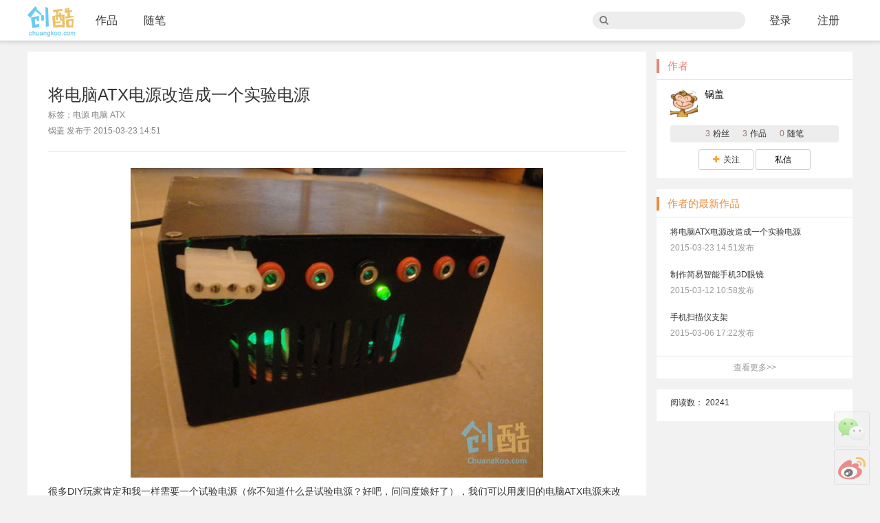

--- FILE ---
content_type: text/html
request_url: http://www.chuangkoo.com/project/45
body_size: 7217
content:
<!DOCTYPE html PUBLIC "-//W3C//DTD XHTML 1.0 Transitional//EN" "http://www.w3.org/TR/xhtml1/DTD/xhtml1-transitional.dtd">
<html xmlns="http://www.w3.org/1999/xhtml">
    <head>
        <meta property="qc:admins" content="355173403563051673776375" />
        <meta http-equiv="Content-Type" content="text/html; charset=utf-8" />
        <meta http-equiv="X-UA-Compatible" content="IE=edge,chrome=1" />
        <meta name="renderer" content="webkit">
        <title>将电脑ATX电源改造成一个实验电源 - 创酷网 - 科技DIY分享平台</title>
        <link rel="stylesheet" type="text/css" href="http://static.chuangkoo.com/v90/css/main.css" />
                                <link rel="stylesheet" type="text/css" href="http://static.chuangkoo.com/v90/css/module/show.css" />
                        <link rel="stylesheet" type="text/css" href="http://static.chuangkoo.com/v90/css/SyntaxHighlighter.css" />
                            <link rel="stylesheet" type="text/css" href="http://static.chuangkoo.com/v90/css/module/show.css" />
        <!--[if lte IE 9]>
        <link rel="stylesheet" type="text/css" href="http://static.chuangkoo.com/v90/css/ie-patch.css" />
        <![endif]-->
        <script language='javascript'>
$CONFIG = {};
$CONFIG['userid'] = '';
$CONFIG['email'] = '';
$CONFIG['name'] = '';
$CONFIG['avatar'] = '';
$CONFIG['servertime'] = 1769267725000;
$CONFIG['timediff'] = (new Date() - $CONFIG['servertime']);
</script>
        <meta name="keywords" content="创客,制作,DIY,科技,创新"/>
        <meta name="description" content="基于科技产品制作分享的泛创客社会化平台" />
        <meta name="viewport" content="width=device-width, initial-scale=1.0, maximum-scale=1.0" />
        <script>var _hmt=_hmt||[];(function() {var hm = document.createElement("script");hm.src = "//hm.baidu.com/hm.js?d3ccbea77ad129fed48603b2bedbae12";var s = document.getElementsByTagName("script")[0];s.parentNode.insertBefore(hm, s);})();</script>
    </head>
    <body class="no-skin">
    <div id="container">
        <!--header-->
<div class="globle_nav global_nav_alpha">
    <div class="gn_header clearfix">
        <div class="logo"><a href="/" title="创酷网"></a></div>
        <div class="gn_nav fl">
            <ul class="gn_nav_list clearfix">
                <li class="dropdown-nav"><a href="/project/list" class="nav_item">作品<i class="arrow"></i></a>
                    <!--下拉菜单-->
                    <div class="gn_cates dropdown-list">
                        <div class="arrow"><span class="arrow_b"><i class="arrow_l"></i></span></div>
                        <div class="gn_set_menu_lst">
                            <a href="/project/list">全部</a>
                            <a href="/project/list?tag=%E6%97%A0%E4%BA%BA%E6%9C%BA">无人机</a>
                            <a href="/project/list?tag=arduino">arduino</a>
                            <a href="/project/list?tag=3D%E6%89%93%E5%8D%B0%E6%9C%BA">3D打印机</a>
                            <a href="/project/list?tag=%E4%B9%90%E9%AB%98">乐高</a>
                            <a href="/project/list?tag=%E6%94%B9%E8%A3%85">改装</a>
                        </div>
                    </div>
                    <!--/下拉菜单-->
                </li>
                <li><a href="/blog/list" class="nav_item">随笔</a></li>
            </ul>
        </div>
        <div class="gn_nav fr clearfix">
            <div class="gn_ipt"><i class="fa fa-search" style="font-size: 14px;"></i><input type="text"></div>
                        <div class="gn_nav fr">
                <ul class="gn_nav_list clearfix">
                <li><a href="javascript:void(0)" id="a_login" class="nav_item a_login">登录</a></li>
                <li><a href="http://www.chuangkoo.com/ucenter/register" class="nav_item">注册</a></li>
                </ul>
            </div>
                    </div>
    </div>
</div>
<!-- login Modal -->

<div class="modal fade" id="loginModal" tabindex="-1" role="dialog" aria-labelledby="myModalLabel" aria-hidden="true">
    <form role="form" id="loginForm" action="/ajax/login" method="post">
    <div class="modal-dialog" style="width:400px;">
        <div class="modal-content">
            <div class="modal-header">
                <button type="button" class="close" data-dismiss="modal" aria-label="Close"><span aria-hidden="true">&times;</span></button>
                <h4 class="modal-title" id="myModalLabel">用户登录</h4>
            </div>
            <div class="modal-body">
                <div class="social_login">
                    <span class="wb_login" data-type="weibo"><i class="social-ico icon-weibo"></i></span>
                    <span class="qq_login" data-type="qq"><i class="social-ico icon-qq"></i></span>
                    <span class="db_login" data-type="douban"><i class="social-ico icon-douban"></i></span>
                </div>
                <div class="divider clearfix"><span>或</span></div>
                <div class="form-group">
                    <input type="text" id="email" name="email" class="form-control" placeholder="邮箱" autocomplete="off" />                    <span class="validtip"></span>
                </div>
                <div class="form-group">
                    <input type="password" id="pwd" name="pwd" class="form-control" placeholder="密码" />                    <span class="validtip"></span>
                </div>
                <div class="form-group">
                    <div class="pull-left" id="keep_login">
                        <input type="checkbox" id="keep" name="keep" value="1" /> <label for="keep">下次自动登录</label>
                    </div>
                    <div class="pull-right form-control-static">
                        <a href="http://www.chuangkoo.com/ucenter/register">注册</a> |
                        <a href="http://www.chuangkoo.com/ucenter/findpwd">忘记密码</a>                    </div>
                </div>
                <div class="clearfix"></div>
            </div>
            <div class="modal-footer">
                <div class="pull-left validate_err" id="login_msg"></div>
                <button type="button" class="btn btn-default" name="cancelButton" data-dismiss="modal">取消</button>
                <input type="submit" id="submit" value=" 登录 " class="btn btn-primary" />            </div>
        </div>
    </div>
    </form>
</div>
<div class="headpholder"></div>
<!--/header-->        <div id="content">
            <!--content-->
<div class="content wrap clearfix" data-tid="45" data-type="1" data-aid="13">
    <div class="content_l clearfix">
        <div class="pjt_show_content">
            <h3 class="title">
                               将电脑ATX电源改造成一个实验电源            </h3>
                        <p class="title_desc">标签：电源 电脑 ATX</p>
            <p class="title_desc">锅盖 发布于 2015-03-23 14:51</p>
            <div class="line_solid_l"></div>
                <div class="intro_img">
                    <span large="http://7nimage.chenmeixuan.com/013250c4af3bdae7476747b254f3eb.jpg_l" class="normal_img">
            <img src="http://7nimage.chenmeixuan.com/013250c4af3bdae7476747b254f3eb.jpg_m.jpg" alt="F5920HTHSVGIGHP.LARGE.jpg" />            </span>
            </div>


<div class="step_desc">
                            很多DIY玩家肯定和我一样需要一个试验电源（你不知道什么是试验电源？好吧，问问度娘好了），我们可以用废旧的电脑ATX电源来改造一个，它有各种不同的电压输出，通常功率还不小，足够了。<br><br>原文作者：Andrew Hannay<br>原文链接：http://www.instructables.com/id/Laboratory-ATX-Power-Supply-Unit/</div>


            <div class="line_solid_l"></div>            <div class="step_content">
                                    <h4 class="step_title"> Step 1： 了解ATX“配色方案”</h4>
                    <div class="step_spec">
                            <div class="intro_img">
                    <span large="http://7nimage.chenmeixuan.com/bd0295372322781607d3e0adedbc2c.jpg_l" class="normal_img">
            <img src="http://7nimage.chenmeixuan.com/bd0295372322781607d3e0adedbc2c.jpg_m.jpg" alt="F0LKTQYHSVGIGW9.LARGE.jpg" />            </span>
            </div>


<div class="step_desc">
                                    <div>改造前你需要了解电脑ATX电源输出线的各种颜色代表多大电压。大多数ATX电源都遵循标准的配色方案，不过有些杂牌货可能不是，所以做好的办法是用万用表量一下。</div><div>所以问题来了，ATX电源怎么启动？</div><div>启动ATX电源很简单，把插头插到交流电插座上，在ATX主板插口上找到绿色线（Power ON）和一个黑色线（GND），用金属丝连接起来，风扇开转，就表面开始工作了。</div><div><br></div><div>GND地线都是黑色的，如图所示，黄色，红色，橙色，白色和蓝色的线对应的电压分别是12V，5V，3.3V，5V和12V。</div><div><br></div><div>其他颜色线的功能：</div><div>绿色线是开启线（Power ON），将它连接到GND就会启动电源。</div><div>紫色线是5V待机线，只要是插在交流电上，它总是有5V可用，即使电源关闭。</div><div>棕线是3.3V检测线，更浅的橙色是3.3V输出线，电源在工作的时候棕色检测线会监视3.3V输出是否稳定，如果输出不稳，电源就会停止工作。</div><div>灰线是叫Power OK线，当电源工作时，如果灰线输出为5V，说明电源是好的。</div></div>

                    </div>
                    <div class="line_solid_l"></div>
                                    <h4 class="step_title"> Step 2： 原理图</h4>
                    <div class="step_spec">
                            <div class="intro_img">
                    <span large="http://7nimage.chenmeixuan.com/bf558883577e3e5ebf02a51740b864.jpg_l" class="normal_img">
            <img src="http://7nimage.chenmeixuan.com/bf558883577e3e5ebf02a51740b864.jpg_m.jpg" alt="FHA5BQGHSVGIH5Z.LARGE.jpg" />            </span>
            </div>


<div class="step_desc">
                                    <div>有了这种想法，现在开始设计电路。我们需要的是输出电压，因此要钻个6孔，安装6个接线柱分别安排12V，5V，3.3V，5V和12V GND。</div><div>对于电源的开关，我使用了在电源220V输入那端的交流电源开关了，而且我们一般也用不着5V待机电源，所以我将绿色线直接连接到黑色线。如果你想保留像电脑他一样的软开关，也可以把绿色线和黑色线之间接i个开关。</div><div>棕色的3.3V检测线可有可无，我把棕色剪断了。我发现我的电源还能正常工作，但并不一定所有电源都是这样。如果你想避免这个问题，你可以把棕色线连接到一个3.3V输出线，这样电源就可以工作了。</div><div>我在灰色线上插了一个LED发光二极管作为指示灯。这样我就可以知道电压输出是否正常了。连接LED的时候我串联了一个150欧的电阻。</div></div>

                    </div>
                    <div class="line_solid_l"></div>
                                    <h4 class="step_title"> Step 3： 安装接线柱</h4>
                    <div class="step_spec">
                            <div class="intro_img">
                    <span large="http://7nimage.chenmeixuan.com/0b630f0b7eafd14e35c89543f9a45a.jpg_l" class="normal_img">
            <img src="http://7nimage.chenmeixuan.com/0b630f0b7eafd14e35c89543f9a45a.jpg_m.jpg" alt="FYIHYEUHSVGIHAT.LARGE.jpg" />            </span>
                    <span large="http://7nimage.chenmeixuan.com/a840d2799c15178fb0a43b4fd52a1b.jpg_l" class="normal_img">
            <img src="http://7nimage.chenmeixuan.com/a840d2799c15178fb0a43b4fd52a1b.jpg_m.jpg" alt="F1CE2EHHSVGIHBP.MEDIUM.jpg" />            </span>
            </div>


<div class="step_desc">
                                    <div>现在开始安装接线柱。我把多根同样颜色的线焊接在一个接线柱上，这样可以获得更大的电流。每个接线柱输出的电压规格不同。不过，在不同场景下，根据你连接的用电器不同，可能会有电流限制和电压下降的情况。</div><div>最后，为了好看，我把2个发光二极管的电源连接到5V的红色线，串联上150欧的电阻。不过它的电流输出有限，当然带2个LED还是没问题的。</div><div>另外我还保留一个了并口硬盘电源口，有时候我会用的着.</div></div>

                    </div>
                    <div class="line_solid_l"></div>
                                    <h4 class="step_title"> Step 4： 看看最后的样子吧</h4>
                    <div class="step_spec">
                            <div class="intro_img">
                    <span large="http://7nimage.chenmeixuan.com/e54356ed70404abc29b046a72f50c2.jpg_l" class="normal_img">
            <img src="http://7nimage.chenmeixuan.com/e54356ed70404abc29b046a72f50c2.jpg_m.jpg" alt="F8SMBKZHSVGIGF7.LARGE.jpg" />            </span>
                    <span large="http://7nimage.chenmeixuan.com/83f8ebaaff37918a10b58479970807.jpg_l" class="normal_img">
            <img src="http://7nimage.chenmeixuan.com/83f8ebaaff37918a10b58479970807.jpg_m.jpg" alt="FJVXNS2HSVGIHM9.LARGE.jpg" />            </span>
                    <span large="http://7nimage.chenmeixuan.com/b504e3a13d3ad0896537eb95f460bc.jpg_l" class="normal_img">
            <img src="http://7nimage.chenmeixuan.com/b504e3a13d3ad0896537eb95f460bc.jpg_m.jpg" alt="FOF1UW2HSVGIHN9.LARGE.jpg" />            </span>
            </div>


<div class="step_desc">
                                    这是最后的效果。我也希望它有一个很酷的科技感外观，里面放几个绿色LED就这样吧，嗯！</div>

                    </div>
                    <div class="line_solid_l"></div>
                            </div>
            <span class="share">
    <span class="fl">分享到：</span>
    <span><a href="#" target="_blank" class="social-ico icon-weibo" title="分享到微博" data-toggle="tooltip" data-placement="top"></a></span>
    <span><a href="#" target="_blank" class="social-ico icon-weixin" title="分享到微信" data-toggle="tooltip" data-placement="top"></a></span>
    <span><a href="#" target="_blank" class="social-ico icon-douban" title="分享到豆瓣" data-toggle="tooltip" data-placement="top"></a></span>
</span>

<div class="modal fade" id="shareWXModal" tabindex="-1" role="dialog" aria-labelledby="myModalLabel" aria-hidden="true">
    <div class="modal-dialog" style="width:400px;">
        <div class="modal-content">
            <div class="modal-header">
                <button type="button" class="close" data-dismiss="modal" aria-label="Close"><span aria-hidden="true">&times;</span></button>
                <h4 class="modal-title">分享到微信朋友圈</h4>
            </div>
            <div class="modal-body">
                <div class="qrContainer"></div>
                <p class="tc">使用微信扫描二维码即可分享至朋友圈</p>
                <div class="clearfix"></div>
            </div>
            <div class="modal-footer tc">
                <button type="button" class="btn btn-default" data-dismiss="modal">关闭</button>
            </div>
        </div>
    </div>
</div>
<span class="social fr">
                
    <a class="fr btn_social  marginR10" data-tid="45" data-type="1" act-type="favorite" data-toggle="tooltip" data-placement="top" title='收藏'>
        <span class="fa fa-heart-o"></span> <label>1</label>
    </a>
    <a class="fr btn_social  marginR10" data-tid="45" data-type="1" act-type="like" data-toggle="tooltip" data-placement="top" title='赞'>
        <span class="fa fa-thumbs-o-up"></span> <label>2</label>
    </a>
</span>
<div class="clearfix"></div>        </div>
                <div class="cmt_box clearfix" id="comments">
    <div class="cmt_ipt">
                    <div class="cmt_editor">
                <div class="cmt_login"><a class="a_login" href="javascript:;">登录</a>以发表评论</div>
            </div>
            <div class="clearfix">&nbsp;</div>
            </div>
    <div class="cmt_list">
        
    </div>
</div>            </div>

    <div class="content_r">
        <!-- 作者信息 -->
<div class="item_r item_daren item_author" data-aid="13">
    <div class="tit_a">
        <h2 class="pink"><span>作者</span></h2>
    </div>
    <div class="daren_list">
        <div>
            <div class="people clearfix">
                <div class="p_face"><a href="/member/13/project"><img src="http://7navatar.chenmeixuan.com/13_1.png_avatar_m" alt=""></a></div>
                <div class="p_con">
                    <p class="tit"><a href="/member/13/project">锅盖</a></p>
                    <p class="detail"></p>
                    <p class="detail">
                                            </p>
                </div>
            </div>
            <div class="expand">
                <span><em>3</em>粉丝</span>
                <span><em>3</em>作品</span>
                <span><em>0</em>随笔</span>
            </div>
                        <div class="btn_act user_btn">
                <span class="btn btn-default btn-sm act_follow" data-tid="13" status="0"><i class="fa fa-plus"></i>&nbsp;&nbsp;关注</span>                <a href="/conversation/13" class="btn btn-default btn-sm w80">私信</a>
            </div>
                    </div>
    </div>
</div>
<!-- ！作者信息 -->        <!-- 广告信息 -->
<!--div class="item_r">
    <div class="tit_a">
        <h2 class="pink"><span>您可能需要</span></h2>
    </div>
    <div class="adlist">

    </div>
</div //-->
<!-- ！广告信息 -->            <div class="item_r item_blog">
        <div class="tit_a">
            <h2 class="yellow"><span>作者的最新作品</span></h2>
        </div>
        <div class="blog_list">
            <ul>
                                    <li class='ellipsis'>
                        <a href="/project/45" target="_blank">将电脑ATX电源改造成一个实验电源</a>
                        <p>
                            <span class="time">2015-03-23 14:51发布</span>
                        </p>
                    </li>
                                    <li class='ellipsis'>
                        <a href="/project/34" target="_blank">制作简易智能手机3D眼镜</a>
                        <p>
                            <span class="time">2015-03-12 10:58发布</span>
                        </p>
                    </li>
                                    <li class='ellipsis'>
                        <a href="/project/31" target="_blank">手机扫描仪支架</a>
                        <p>
                            <span class="time">2015-03-06 17:22发布</span>
                        </p>
                    </li>
                            </ul>
        </div>
        <div class="more_r"><a href="/member//project" target="_blank">查看更多&gt;&gt;</a></div>
    </div>
        <!-- 访问信息 -->
<div class="item_r profile">
<p><br>阅读数： <span>20241</span> </p>
</div>
<!-- 访问信息 -->    </div>
</div>
<div class="modal fade" id="statusModal" tabindex="-1" role="dialog" aria-labelledby="mySmallModalLabel" aria-hidden="true">
    <div class="modal-dialog modal-sm">
        <div class="modal-content"></div>
    </div>
</div><!--/content-->

<!-- mobile-->
        </div>
    </div>
    <div id="footer">
            <!--footer-->
    <div class="globle_footer">
        <div class="footer clearfix tc">
            <div class="about_us">
                <p>
                    <a href="/ucenter/about">关于我们</a>
                    <!--a href="/ucenter/guide">新手攻略</a //-->
                    <a href="/ucenter/links">友情链接</a>
                    <a href="/ucenter/feedback">意见建议</a>
                    <!-- a href="/ucenter/contact">联系我们</a //-->
                </p>
                <p>&copy;2026 创酷网版权所有
                <a href='http://www.miitbeian.gov.cn/' target='_blank'>京ICP备15013779号</a>
                </p>
            </div>
            <!--div class="follow_us">
                <p>关注我们：</p>
                <i class="social-ico icon-weibo"></i>
                <i class="social-ico icon-weixin"></i>
            </div-->
        </div>
    </div>
    <!--/footer-->    </div>
    <a id="weibo-ico" target="_blank" title="官方微博" href="http://weibo.com/p/1005052609193751?is_all=1">
        <img src="http://7nstatic.chenmeixuan.com/weibo_logo.png" />
    </a>
    <div id="weixin-ico" title="微信公众号">
        <img src="http://7nstatic.chenmeixuan.com/wechat_logo.png" />
    </div>
    <div id="weixin">
        <img src="http://static.chenmeixuan.com/images/weixin.jpg" >
    </div>
    <div style="display:none;" id="rocket-to-top">
        <div style="opacity:0;display:block;" class="level-2"></div>
        <div class="level-3"></div>
    </div>
    </body>
<script type="text/javascript" src="http://static.chuangkoo.com/v90/js/jquery-1.11.2.min.js"></script>
<script type="text/javascript" src="http://static.chuangkoo.com/v90/js/bootstrap.min.js"></script>
<script type="text/javascript" src="http://static.chuangkoo.com/v90/js/common/validateform.js"></script>
<script type="text/javascript" src="http://static.chuangkoo.com/v90/js/common/utils.js"></script>
<script type="text/javascript" src="http://static.chuangkoo.com/v90/js/common/common.js"></script>
<script type="text/javascript" src="http://static.chuangkoo.com/v90/js/CodeHighlight/highlight.js"></script>
<script type="text/javascript" src="http://static.chuangkoo.com/v90/js/common/show.js"></script>
</html>

--- FILE ---
content_type: text/css
request_url: http://static.chuangkoo.com/v90/css/SyntaxHighlighter.css
body_size: 919
content:
.dp-highlighter{font-family:"Consolas","Courier New",Courier,mono,serif;font-size:12px;background-color:#e7e5dc;width:99%;overflow:auto;margin:18px 0 18px 0!important;padding-top:1px}.dp-highlighter ol,.dp-highlighter ol li,.dp-highlighter ol li span{margin:0;padding:0;border:0}.dp-highlighter a,.dp-highlighter a:hover{background:0;border:0;padding:0;margin:0}.dp-highlighter .bar{padding-left:45px}.dp-highlighter.collapsed .bar,.dp-highlighter.nogutter .bar{padding-left:0}.dp-highlighter ol{list-style:decimal;background-color:#fff;margin:0 0 1px 45px!important;padding:0;padding-left:0;color:#5c5c5c}.dp-highlighter.nogutter ol,.dp-highlighter.nogutter ol li{list-style:none!important;margin-left:0!important}.dp-highlighter ol li,.dp-highlighter .columns div{list-style:decimal-leading-zero;list-style-position:outside!important;border-left:3px solid #6ce26c;background-color:#f8f8f8;color:#5c5c5c;padding:0 3px 0 10px!important;margin:0!important;line-height:14px}.dp-highlighter.nogutter ol li,.dp-highlighter.nogutter .columns div{border:0}.dp-highlighter .columns{background-color:#f8f8f8;color:gray;overflow:hidden;width:100%}.dp-highlighter .columns div{padding-bottom:5px}.dp-highlighter ol li.alt{background-color:#FFF;color:inherit}.dp-highlighter ol li span{color:black;background-color:inherit}.dp-highlighter.collapsed ol{margin:0}.dp-highlighter.collapsed ol li{display:none}.dp-highlighter.printing{border:0}.dp-highlighter.printing .tools{display:none!important}.dp-highlighter.printing li{display:list-item!important}.dp-highlighter .tools{padding:3px 8px 3px 10px;font:9px Verdana,Geneva,Arial,Helvetica,sans-serif;color:silver;background-color:#f8f8f8;padding-bottom:10px;border-left:3px solid #6ce26c}.dp-highlighter.nogutter .tools{border-left:0}.dp-highlighter.collapsed .tools{border-bottom:0}.dp-highlighter .tools a{font-size:9px;color:#a0a0a0;background-color:inherit;text-decoration:none;margin-right:10px}.dp-highlighter .tools a:hover{color:red;background-color:inherit;text-decoration:underline}.dp-about{background-color:#fff;color:#333;margin:0;padding:0}.dp-about table{width:100%;height:100%;font-size:11px;font-family:Tahoma,Verdana,Arial,sans-serif!important}.dp-about td{padding:10px;vertical-align:top}.dp-about .copy{border-bottom:1px solid #aca899;height:95%}.dp-about .title{color:red;background-color:inherit;font-weight:bold}.dp-about .para{margin:0 0 4px 0}.dp-about .footer{background-color:#eceadb;color:#333;border-top:1px solid #fff;text-align:right}.dp-about .close{font-size:11px;font-family:Tahoma,Verdana,Arial,sans-serif!important;background-color:#eceadb;color:#333;width:60px;height:22px}.dp-highlighter .comment,.dp-highlighter .comments{color:#008200;background-color:inherit}.dp-highlighter .string{color:blue;background-color:inherit}.dp-highlighter .keyword{color:#069;font-weight:bold;background-color:inherit}.dp-highlighter .preprocessor{color:gray;background-color:inherit}

--- FILE ---
content_type: application/x-javascript
request_url: http://static.chuangkoo.com/v90/js/common/show.js
body_size: 2398
content:
$(document).ready(function(){function refreshReplyStatus(status){var statusModal=$("#statusModal");var modalBody=$("#statusModal .modal-content");switch(status){case "success":modalBody.html('<i class="fa fa-smile-o fa-2x"></i><p>\u53d1\u9001\u6210\u529f</p>');statusModal.modal("show");setTimeout(function(){statusModal.modal("hide")},1E3);break;case "fail":modalBody.html('<i class="fa fa-frown-o fa-2x"></i><p>\u53d1\u9001\u5931\u8d25</p>');statusModal.modal("show");break;default:break}}var addReply=
function(cmt_block,repid){var reply_list=cmt_block.find(".c_reply_list");var reply_editor=cmt_block.find(".reply_editor");var reply_content=reply_editor.html();if(reply_content=="")return;var comment_id=cmt_block.attr("data-cmtid");var comment_user_id=cmt_block.find(".c_author").attr("data-oid");var content_block=$(".content");var target_id=content_block.attr("data-tid");var type=content_block.attr("data-type");var title=$(".content_l .title").text();var author_id=$(".item_author").attr("data-aid");
var reply_user_id="";if(repid)reply_user_id=reply_list.find(".c_reply_blk[data-repid="+repid+"]").find(".r_author").attr("data-oid");var postData={content:reply_content,comment_id:comment_id,comment_user_id:comment_user_id,target_id:target_id,title:title,type:type,author_id:author_id,repid:repid,reply_user_id:reply_user_id};$.ajax({url:"/reply/add",type:"POST",data:postData,success:function(msg){var msg=JSON.parse(msg);if(msg.status==200){var new_reply='<div class="c_reply_blk" data-cmtid="'+msg.comment_id+
'"><div class="r_author"><a href=""><img src="'+Utils.getAvatarImg($CONFIG["avatar"])+'"></a></div>'+'<div class="r_content"><div class="c_author_name"><span class="r_author_name">'+$CONFIG["name"]+'</span><span class="c_time">\u521a\u521a\u53d1\u5e03</span></div><div class="r_content_main">'+reply_content+"</div>"+'<div class="r_footer"><a href="javascript:;" class="r_reply">\u56de\u590d</a></div></div></div>'+'<div class="reply_sp_line"></div>';reply_list.append(new_reply);reply_editor.html("");
$(".reply_box").hide();refreshReplyStatus("success")}else{console.log("comment failed");refreshReplyStatus("fail")}},error:function(){console.log("err");refreshReplyStatus("fail")}})};var callReplyInputBox=function(referedComment){var replyBlock='<div class="reply_box"><div class="reply_editor" contenteditable="true"></div>'+'<div class="reply_send"><button type="button" class="btn btn-sm btn-default">\u53d1\u9001</button></div></div>';var commentContent=referedComment.find(".c_content");var replyBox=
referedComment.find(".reply_box");var replyList=referedComment.find(".c_reply_list");var reply_btn=referedComment.find(".c_reply");if(replyBox.length!=0)if(reply_btn.hasClass("unfold")){replyList.slideUp();replyBox.hide();reply_btn.removeClass("unfold").addClass("fold").text("\u56de\u590d")}else{replyList.slideDown();replyBox.slideDown();reply_btn.removeClass("fold").addClass("unfold").text("\u6536\u8d77\u56de\u590d");replyBox.find(".reply_send").attr("data-repid","");replyBox.find(".reply_editor").html("");
var scrollPos;if(typeof document.compatMode!="undefined"&&document.compatMode!="BackCompat")scrollPos=document.documentElement;else if(typeof document.body!="undefined")scrollPos=document.body;var next_top=replyBox.offset().top;$(scrollPos).animate({scrollTop:next_top},"slow")}else{commentContent.append(replyBlock);referedComment.find(".reply_box .reply_send button").on("click",function(){addReply(referedComment,$(this).parent().attr("data-repid"))});reply_btn.removeClass("fold").addClass("unfold").text("\u6536\u8d77\u56de\u590d")}};
$(".c_reply").on("click",function(){var referedComment=$(this).parent().parent().parent();callReplyInputBox(referedComment)});$(".cmt_send button").on("click",function(){var send_btn=$(this);var cmt_editor=$(this).parent().parent().find(".cmt_editor");var cmt_content=cmt_editor.html();if(cmt_content==""||send_btn.hasClass("disable"))return;send_btn.addClass("disable").html('&nbsp;<i class="fa fa-spinner fa-spin"></i>&nbsp;');if(cmt_content=="")return;var content=$(".content");var type=content.attr("data-type");
var target_id=content.attr("data-tid");var author_id=content.attr("data-aid");var title=$(".content_l .title").text();var postData={content:cmt_content,type:type,target_id:target_id,author_id:author_id,"title":title};$.ajax({url:"/comment/add",type:"POST",data:postData,success:function(msg){var msg=JSON.parse(msg);if(msg.status==200){var new_comment='<div class="cmt_content" data-cmtid="'+msg.comment_id+'"><div class="c_author"><a href=""><img src="'+Utils.getAvatarImg($CONFIG["avatar"])+'"></a></div>'+
'<div class="c_content"><div class="c_author_name">'+$CONFIG["name"]+'</div><div class="c_content_main">'+cmt_content+"</div>"+'<div class="c_footer"><span class="c_time">\u521a\u521a</span><a href="javascript:;" class="c_reply fold">\u56de\u590d</a></div><div class="c_reply_list"></div></div></div>'+'<div class="line_solid_l"></div>';$(".cmt_list").prepend(new_comment);$(".cmt_list").children().first().find(".c_reply").on("click",function(){callReplyInputBox($(".cmt_content[data-cmtid="+msg.comment_id+
"]"))});cmt_editor.html("");refreshReplyStatus("success")}else refreshReplyStatus("fail");send_btn.removeClass("disable").html("\u53d1\u9001")},error:function(){send_btn.removeClass("disable").html("\u53d1\u9001");console.log("err");refreshReplyStatus("fail")}})});$(".reply_send button").on("click",function(){var reply_btn=$(this);if(reply_btn.hasClass("disable"))return;reply_btn.addClass("disable").html('&nbsp;<i class="fa fa-spinner spin"></i>&nbsp;');var cmt_block=$(this).parent().parent();addReply(cmt_block,
$(this).parent().attr("data-repid"));reply_btn.removeClass("disable").html("\u53d1\u9001")});$(".r_reply").on("click",function(){var referedReply=$(this).parent().parent().parent();var referedCmtid=referedReply.attr("data-cmtid");var referedComment=$(".cmt_content[data-cmtid="+referedCmtid+"]");var referedRepid=$(this).attr("data-repid");var r_author_name=referedReply.find(".r_author_name").text();var inputBox=referedComment.find(".reply_box");if(inputBox.length==0){callReplyInputBox(referedComment);
inputBox=referedComment.find(".reply_box")}else if(inputBox.css("display")=="none")inputBox.show();inputBox.find(".reply_send").attr("data-repid",referedRepid);var replyEditor=inputBox.find(".reply_editor");replyEditor.html("\u56de\u590d&nbsp;"+r_author_name+"&nbsp;:&nbsp;").moveCaretToEnd()});$(".btn_social").on("click",function(){if($CONFIG["userid"]==0){$("#a_login").trigger("click");return}var isAdded=$(this).hasClass("added");var that=this;var tid=parseInt($(this).attr("data-tid"));var type=
parseInt($(this).attr("data-type"));var actType=$(this).attr("act-type");var postData={tid:tid,type:type};var targetUrl="";if(actType=="like")targetUrl=isAdded?"/like/del":"/like/add";else if(actType=="favorite")targetUrl=isAdded?"/favorite/del":"/favorite/add";if(!targetUrl)return;$.ajax({url:targetUrl,type:"POST",data:postData,success:function(msg){isAdded=!isAdded;var msg=JSON.parse(msg);if(msg.status==200){var icon=$(that).find("span");var counter=$(that).find("label");if(isAdded){$(that).addClass("added");
if(actType=="like")$(that).attr("title","\u5df2\u8d5e");else if(actType=="favorite")$(that).attr("title","\u5df2\u6536\u85cf");counter.html(parseInt(counter.html())+1)}else{$(that).removeClass("added");if(actType=="like")$(that).attr("title","\u5df2\u53d6\u6d88\u8d5e");else if(actType=="favorite")$(that).attr("title","\u5df2\u53d6\u6d88\u6536\u85cf");counter.html(parseInt(counter.html())-1)}$(that).attr("data-original-title",$(that).attr("title"))}else console.log("err")},error:function(){alert("\u64cd\u4f5c\u5931\u8d25")}})});
$(".video_item").each(function(){var videoUrl=Utils.completeUrl($(this).attr("data"));$(this).html(Utils.getVideoSrcCodes(videoUrl))});if(Utils.supportWebGL())$(".cads_item").each(function(){var url=$(this).attr("data");var name=$(this).attr("name");$(this).html("<iframe src='/ojc.html#"+url+"~"+name+"' ></iframe>")});dp.SyntaxHighlighter.ClipboardSwf="http://static.chuangkoo.com/css/clipboard.swf";dp.SyntaxHighlighter.HighlightAll("code")});


--- FILE ---
content_type: application/x-javascript
request_url: http://static.chuangkoo.com/v90/js/common/validateform.js
body_size: 6821
content:
(function($,win,undef){var errorobj=null,msgobj=null,msghidden=true;var tipmsg={tit:"\u63d0\u793a\u4fe1\u606f",w:{"*":"\u4e0d\u80fd\u4e3a\u7a7a\uff01","*6-16":"\u8bf7\u586b\u51996\u523016\u4f4d\u4efb\u610f\u5b57\u7b26\uff01","n":"\u8bf7\u586b\u5199\u6570\u5b57\uff01","n6-16":"\u8bf7\u586b\u51996\u523016\u4f4d\u6570\u5b57\uff01","s":"\u4e0d\u80fd\u8f93\u5165\u7279\u6b8a\u5b57\u7b26\uff01","s6-18":"\u8bf7\u586b\u51996\u523018\u4f4d\u5b57\u7b26\uff01","p":"\u8bf7\u586b\u5199\u90ae\u653f\u7f16\u7801\uff01",
"m":"\u8bf7\u586b\u5199\u624b\u673a\u53f7\u7801\uff01","e":"\u90ae\u7bb1\u5730\u5740\u683c\u5f0f\u4e0d\u6b63\u786e\uff01","url":"\u8bf7\u586b\u5199\u7f51\u5740\uff01"},def:"\u8bf7\u586b\u5199\u6b63\u786e\u4fe1\u606f\uff01",undef:"datatype\u672a\u5b9a\u4e49\uff01",reck:"\u4e24\u6b21\u8f93\u5165\u7684\u5185\u5bb9\u4e0d\u4e00\u81f4\uff01",r:"\u9a8c\u8bc1\u901a\u8fc7",c:"\u6b63\u5728\u68c0\u6d4b\u4fe1\u606f\u2026",s:"\u8bf7{\u586b\u5199|\u9009\u62e9}{0|\u4fe1\u606f}\uff01",v:"\u6240\u586b\u4fe1\u606f\u6ca1\u6709\u7ecf\u8fc7\u9a8c\u8bc1\uff0c\u8bf7\u7a0d\u540e\u2026",
p:"\u6b63\u5728\u63d0\u4ea4\u6570\u636e\u2026"};$.Tipmsg=tipmsg;var Validform=function(forms,settings,inited){var settings=$.extend({},Validform.defaults,settings);settings.datatype&&$.extend(Validform.util.dataType,settings.datatype);var brothers=this;brothers.tipmsg={w:{}};brothers.forms=forms;brothers.objects=[];if(inited===true)return false;forms.each(function(){if(this.validform_inited=="inited")return true;this.validform_inited="inited";var curform=this;curform.settings=$.extend({},settings);
var $this=$(curform);curform.validform_status="normal";$this.data("tipmsg",brothers.tipmsg);$this.delegate("[datatype]","blur",function(){var subpost=arguments[1];Validform.util.check.call(this,$this,subpost)});$this.delegate("[datatype]","focus",function(){$(this).removeClass("form_err")});$this.delegate("[checkonchange]","keyup",function(){var subpost=arguments[1];Validform.util.check.call(this,$this,subpost)});$this.delegate(":text","keypress",function(event){if(event.keyCode==13&&$this.find(":submit").length==
0)$this.submit()});Validform.util.enhance.call($this,curform.settings.tiptype,curform.settings.usePlugin,curform.settings.tipSweep);curform.settings.btnSubmit&&$this.find(curform.settings.btnSubmit).bind("click",function(){$this.trigger("submit",$(this));return false});$this.submit(function(form,actButton){curform.settings.actButton=actButton;var subflag=Validform.util.submitForm.call($this,curform.settings);subflag===undef&&(subflag=true);return subflag});$this.find("[type='reset']").add($this.find(curform.settings.btnReset)).bind("click",
function(){Validform.util.resetForm.call($this)})});if(settings.tiptype==1||(settings.tiptype==2||settings.tiptype==3)&&settings.ajaxPost)creatMsgbox()};Validform.defaults={tiptype:1,tipSweep:false,showAllError:false,postonce:false,ajaxPost:false};Validform.util={dataType:{"*":/[\w\W]+/,"*6-16":/^[\w\W]{6,16}$/,"n":/^\d+$/,"n6-16":/^\d{6,16}$/,"s":/^[\u4E00-\u9FA5\uf900-\ufa2d\w\.\s]+$/,"s6-18":/^[\u4E00-\u9FA5\uf900-\ufa2d\w\.\s]{6,18}$/,"p":/^[0-9]{6}$/,"m":/^13[0-9]{9}$|14[0-9]{9}|15[0-9]{9}$|18[0-9]{9}$/,
"e":/^\w+([-+.']\w+)*@\w+([-.]\w+)*\.\w+([-.]\w+)*$/,"url":/^(\w+:\/\/)?\w+(\.\w+)+.*$/},toString:Object.prototype.toString,isEmpty:function(val){return val===""||val===$.trim(this.attr("tip"))},getValue:function(obj){var inputval,curform=this;if(obj.is(":radio")){inputval=curform.find(":radio[name='"+obj.attr("name")+"']:checked").val();inputval=inputval===undef?"":inputval}else if(obj.is(":checkbox")){inputval="";curform.find(":checkbox[name='"+obj.attr("name")+"']:checked").each(function(){inputval+=
$(this).val()+","});inputval=inputval===undef?"":inputval}else if(obj.is("[contenteditable='true']"))inputval=obj.html();else inputval=obj.val();inputval=$.trim(inputval);return Validform.util.isEmpty.call(obj,inputval)?"":inputval},enhance:function(tiptype,usePlugin,tipSweep,addRule){var curform=this;curform.find("[datatype]").each(function(){if(tiptype==2){if($(this).parent().next().find(".validtip").length==0){$(this).parent().next().append("<span class='validtip' />");$(this).siblings(".validtip").remove()}}else if(tiptype==
3||tiptype==4)if($(this).siblings(".validtip").length==0){$(this).parent().append("<span class='validtip' />");$(this).parent().next().find(".validtip").remove()}});curform.find("input[recheck]").each(function(){if(this.validform_inited=="inited")return true;this.validform_inited="inited";var _this=$(this);var recheckinput=curform.find("input[name='"+$(this).attr("recheck")+"']");recheckinput.bind("keyup",function(){if(recheckinput.val()==_this.val()&&recheckinput.val()!=""){if(recheckinput.attr("tip"))if(recheckinput.attr("tip")==
recheckinput.val())return false;_this.trigger("blur")}}).bind("blur",function(){if(recheckinput.val()!=_this.val()&&_this.val()!=""){if(_this.attr("tip"))if(_this.attr("tip")==_this.val())return false;_this.trigger("blur")}})});curform.find("[tip]").each(function(){if(this.validform_inited=="inited")return true;this.validform_inited="inited";var defaultvalue=$(this).attr("tip");var altercss=$(this).attr("altercss");$(this).focus(function(){if($(this).val()==defaultvalue){$(this).val("");if(altercss)$(this).removeClass(altercss)}}).blur(function(){if($.trim($(this).val())===
""){$(this).val(defaultvalue);if(altercss)$(this).addClass(altercss)}})});curform.find(":checkbox[datatype],:radio[datatype]").each(function(){if(this.validform_inited=="inited")return true;this.validform_inited="inited";var _this=$(this);var name=_this.attr("name");curform.find("[name='"+name+"']").filter(":checkbox,:radio").bind("click",function(){setTimeout(function(){_this.trigger("blur")},0)})});curform.find("select[datatype][multiple]").bind("click",function(){var _this=$(this);setTimeout(function(){_this.trigger("blur")},
0)});Validform.util.usePlugin.call(curform,usePlugin,tiptype,tipSweep,addRule)},usePlugin:function(plugin,tiptype,tipSweep,addRule){var curform=this,plugin=plugin||{};if(curform.find("input[plugin='swfupload']").length&&typeof swfuploadhandler!="undefined"){var custom={custom_settings:{form:curform,showmsg:function(msg,type,obj){Validform.util.showmsg.call(curform,msg,tiptype,{obj:curform.find("input[plugin='swfupload']"),type:type,sweep:tipSweep})}}};custom=$.extend(true,{},plugin.swfupload,custom);
curform.find("input[plugin='swfupload']").each(function(n){if(this.validform_inited=="inited")return true;this.validform_inited="inited";$(this).val("");swfuploadhandler.init(custom,n)})}if(curform.find("input[plugin='datepicker']").length&&$.fn.datePicker){plugin.datepicker=plugin.datepicker||{};if(plugin.datepicker.format){Date.format=plugin.datepicker.format;delete plugin.datepicker.format}if(plugin.datepicker.firstDayOfWeek){Date.firstDayOfWeek=plugin.datepicker.firstDayOfWeek;delete plugin.datepicker.firstDayOfWeek}curform.find("input[plugin='datepicker']").each(function(n){if(this.validform_inited==
"inited")return true;this.validform_inited="inited";plugin.datepicker.callback&&$(this).bind("dateSelected",function(){var d=(new Date($.event._dpCache[this._dpId].getSelected()[0])).asString(Date.format);plugin.datepicker.callback(d,this)});$(this).datePicker(plugin.datepicker)})}if(curform.find("input[plugin*='passwordStrength']").length&&$.fn.passwordStrength){plugin.passwordstrength=plugin.passwordstrength||{};plugin.passwordstrength.showmsg=function(obj,msg,type){Validform.util.showmsg.call(curform,
msg,tiptype,{obj:obj,type:type,sweep:tipSweep})};curform.find("input[plugin='passwordStrength']").each(function(n){if(this.validform_inited=="inited")return true;this.validform_inited="inited";$(this).passwordStrength(plugin.passwordstrength)})}if(addRule!="addRule"&&plugin.jqtransform&&$.fn.jqTransSelect){if(curform[0].jqTransSelected=="true")return;curform[0].jqTransSelected="true";var jqTransformHideSelect=function(oTarget){var ulVisible=$(".jqTransformSelectWrapper ul:visible");ulVisible.each(function(){var oSelect=
$(this).parents(".jqTransformSelectWrapper:first").find("select").get(0);if(!(oTarget&&oSelect.oLabel&&oSelect.oLabel.get(0)==oTarget.get(0)))$(this).hide()})};var jqTransformCheckExternalClick=function(event){if($(event.target).parents(".jqTransformSelectWrapper").length===0)jqTransformHideSelect($(event.target))};var jqTransformAddDocumentListener=function(){$(document).mousedown(jqTransformCheckExternalClick)};if(plugin.jqtransform.selector){curform.find(plugin.jqtransform.selector).filter('input:submit, input:reset, input[type="button"]').jqTransInputButton();
curform.find(plugin.jqtransform.selector).filter("input:text, input:password").jqTransInputText();curform.find(plugin.jqtransform.selector).filter("input:checkbox").jqTransCheckBox();curform.find(plugin.jqtransform.selector).filter("input:radio").jqTransRadio();curform.find(plugin.jqtransform.selector).filter("textarea").jqTransTextarea();if(curform.find(plugin.jqtransform.selector).filter("select").length>0){curform.find(plugin.jqtransform.selector).filter("select").jqTransSelect();jqTransformAddDocumentListener()}}else curform.jqTransform();
curform.find(".jqTransformSelectWrapper").find("li a").click(function(){$(this).parents(".jqTransformSelectWrapper").find("select").trigger("blur")})}},getNullmsg:function(curform){var obj=this;var reg=/[\u4E00-\u9FA5\uf900-\ufa2da-zA-Z\s]+/g;var nullmsg;var label=curform[0].settings.label||".Validform_label";label=obj.siblings(label).eq(0).text()||obj.siblings().find(label).eq(0).text()||obj.parent().siblings(label).eq(0).text()||obj.parent().siblings().find(label).eq(0).text();label=label.replace(/\s(?![a-zA-Z])/g,
"").match(reg);label=label?label.join(""):[""];reg=/\{(.+)\|(.+)\}/;nullmsg=curform.data("tipmsg").s||tipmsg.s;if(label!=""){nullmsg=nullmsg.replace(/\{0\|(.+)\}/,label);if(obj.attr("recheck")){nullmsg=nullmsg.replace(/\{(.+)\}/,"");obj.attr("nullmsg",nullmsg);return nullmsg}}else nullmsg=obj.is(":checkbox,:radio,select")?nullmsg.replace(/\{0\|(.+)\}/,""):nullmsg.replace(/\{0\|(.+)\}/,"$1");nullmsg=obj.is(":checkbox,:radio,select")?nullmsg.replace(reg,"$2"):nullmsg.replace(reg,"$1");obj.attr("nullmsg",
nullmsg);return nullmsg},getErrormsg:function(curform,datatype,recheck){var regxp=/^(.+?)((\d+)-(\d+))?$/,regxp2=/^(.+?)(\d+)-(\d+)$/,regxp3=/(.*?)\d+(.+?)\d+(.*)/,mac=datatype.match(regxp),temp,str;if(recheck=="recheck"){str=curform.data("tipmsg").reck||tipmsg.reck;return str}var tipmsg_w_ex=$.extend({},tipmsg.w,curform.data("tipmsg").w);if(mac[0]in tipmsg_w_ex)return curform.data("tipmsg").w[mac[0]]||tipmsg.w[mac[0]];for(var name in tipmsg_w_ex)if(name.indexOf(mac[1])!=-1&&regxp2.test(name)){str=
(curform.data("tipmsg").w[name]||tipmsg.w[name]).replace(regxp3,"$1"+mac[3]+"$2"+mac[4]+"$3");curform.data("tipmsg").w[mac[0]]=str;return str}return curform.data("tipmsg").def||tipmsg.def},_regcheck:function(datatype,gets,obj,curform){var curform=curform,info=null,passed=false,reg=/\/.+\//g,regex=/^(.+?)(\d+)-(\d+)$/,type=3;if(reg.test(datatype)){var regstr=datatype.match(reg)[0].slice(1,-1);var param=datatype.replace(reg,"");var rexp=RegExp(regstr,param);passed=rexp.test(gets)}else if(Validform.util.toString.call(Validform.util.dataType[datatype])==
"[object Function]"){passed=Validform.util.dataType[datatype](gets,obj,curform,Validform.util.dataType);if(passed===true||passed===undef)passed=true;else{info=passed;passed=false}}else{if(!(datatype in Validform.util.dataType)){var mac=datatype.match(regex),temp;if(!mac){passed=false;info=curform.data("tipmsg").undef||tipmsg.undef}else for(var name in Validform.util.dataType){temp=name.match(regex);if(!temp)continue;if(mac[1]===temp[1]){var str=Validform.util.dataType[name].toString(),param=str.match(/\/[mgi]*/g)[1].replace("/",
""),regxp=new RegExp("\\{"+temp[2]+","+temp[3]+"\\}","g");str=str.replace(/\/[mgi]*/g,"/").replace(regxp,"{"+mac[2]+","+mac[3]+"}").replace(/^\//,"").replace(/\/$/,"");Validform.util.dataType[datatype]=new RegExp(str,param);break}}}if(Validform.util.toString.call(Validform.util.dataType[datatype])=="[object RegExp]")passed=Validform.util.dataType[datatype].test(gets)}if(passed){type=2;info=obj.attr("sucmsg")||curform.data("tipmsg").r||tipmsg.r;if(obj.attr("recheck")){var theother=curform.find("input[name='"+
obj.attr("recheck")+"']:first");if(gets!=theother.val()){passed=false;type=3;info=obj.attr("errormsg")||Validform.util.getErrormsg.call(obj,curform,datatype,"recheck")}}}else{info=info||obj.attr("errormsg")||Validform.util.getErrormsg.call(obj,curform,datatype);if(Validform.util.isEmpty.call(obj,gets))info=obj.attr("nullmsg")||Validform.util.getNullmsg.call(obj,curform)}return{passed:passed,type:type,info:info}},regcheck:function(datatype,gets,obj){var curform=this,info=null,passed=false,type=3;if(obj.attr("ignore")===
"ignore"&&Validform.util.isEmpty.call(obj,gets)){if(obj.data("cked"))info="";return{passed:true,type:4,info:info}}obj.data("cked","cked");var dtype=Validform.util.parseDatatype(datatype);var res;for(var eithor=0;eithor<dtype.length;eithor++){for(var dtp=0;dtp<dtype[eithor].length;dtp++){res=Validform.util._regcheck(dtype[eithor][dtp],gets,obj,curform);if(!res.passed)break}if(res.passed)break}return res},parseDatatype:function(datatype){var reg=/\/.+?\/[mgi]*(?=(,|$|\||\s))|[\w\*-]+/g,dtype=datatype.match(reg),
sepor=datatype.replace(reg,"").replace(/\s*/g,"").split(""),arr=[],m=0;arr[0]=[];arr[0].push(dtype[0]);for(var n=0;n<sepor.length;n++){if(sepor[n]=="|"){m++;arr[m]=[]}arr[m].push(dtype[n+1])}return arr},showmsg:function(msg,type,o,triggered){if(msg==undef)return;if(triggered=="bycheck"&&o.sweep&&(o.obj&&!o.obj.is(".form_err")||typeof type=="function"))return;$.extend(o,{curform:this});if(typeof type=="function"){type(msg,o,Validform.util.cssctl);return}if(type==1||triggered=="byajax"&&type!=4)msgobj.find(".Validform_info").html(msg);
if(type==1&&triggered!="bycheck"&&o.type!=2||triggered=="byajax"&&type!=4){msghidden=false;msgobj.find(".iframe").css("height",msgobj.outerHeight());msgobj.show();setCenter(msgobj,100)}if(type==2&&o.obj){o.obj.parent().next().find(".validtip").html(msg);Validform.util.cssctl(o.obj.parent().next().find(".validtip"),o.type)}if((type==3||type==4)&&o.obj){o.obj.siblings(".validtip").html(msg);Validform.util.cssctl(o.obj.siblings(".validtip"),o.type)}},cssctl:function(obj,status){switch(status){case 1:obj.removeClass("validate_ok validate_err").addClass("validtip validate_info");
break;case 2:obj.removeClass("validate_err validate_info").addClass("validtip validate_ok");break;case 4:obj.removeClass("validate_ok validate_err validate_info").addClass("validtip");break;default:obj.removeClass("validate_ok validate_info").addClass("validtip validate_err")}},check:function(curform,subpost,bool){var settings=curform[0].settings;var subpost=subpost||"";var inputval=Validform.util.getValue.call(curform,$(this));if(settings.ignoreHidden&&$(this).is(":hidden")||$(this).data("dataIgnore")===
"dataIgnore")return true;if(settings.dragonfly&&!$(this).data("cked")&&Validform.util.isEmpty.call($(this),inputval)&&$(this).attr("ignore")!="ignore")return false;var flag=Validform.util.regcheck.call(curform,$(this).attr("datatype"),inputval,$(this));if(inputval==this.validform_lastval&&!$(this).attr("recheck")&&subpost==""){if(!flag.passed)$(this).addClass("form_err");return flag.passed?true:false}this.validform_lastval=inputval;var _this;errorobj=_this=$(this);if(!flag.passed){Validform.util.abort.call(_this[0]);
if(!bool){Validform.util.showmsg.call(curform,flag.info,settings.tiptype,{obj:$(this),type:flag.type,sweep:settings.tipSweep},"bycheck");!settings.tipSweep&&_this.addClass("form_err")}return false}var ajaxurl=$(this).attr("ajaxurl");if(ajaxurl&&!Validform.util.isEmpty.call($(this),inputval)&&!bool){var inputobj=$(this);if(subpost=="postform")inputobj[0].validform_subpost="postform";else inputobj[0].validform_subpost="";if(inputobj[0].validform_valid==="posting"&&inputval==inputobj[0].validform_ckvalue)return"ajax";
inputobj[0].validform_valid="posting";inputobj[0].validform_ckvalue=inputval;Validform.util.showmsg.call(curform,curform.data("tipmsg").c||tipmsg.c,settings.tiptype,{obj:inputobj,type:1,sweep:settings.tipSweep},"bycheck");Validform.util.abort.call(_this[0]);var ajaxsetup=$.extend(true,{},settings.ajaxurl||{});var localconfig={type:"POST",cache:false,url:ajaxurl,data:"param="+encodeURIComponent(inputval)+"&name="+encodeURIComponent($(this).attr("name")),success:function(data){if($.trim(data.status)===
"y"){inputobj[0].validform_valid="true";data.info&&inputobj.attr("sucmsg",data.info);Validform.util.showmsg.call(curform,inputobj.attr("sucmsg")||curform.data("tipmsg").r||tipmsg.r,settings.tiptype,{obj:inputobj,type:2,sweep:settings.tipSweep},"bycheck");_this.removeClass("form_err");errorobj=null;if(inputobj[0].validform_subpost=="postform")curform.trigger("submit")}else{inputobj[0].validform_valid=data.info;Validform.util.showmsg.call(curform,data.info,settings.tiptype,{obj:inputobj,type:3,sweep:settings.tipSweep});
_this.addClass("form_err")}_this[0].validform_ajax=null},error:function(data){if(data.status=="200"){if(data.responseText=="y")ajaxsetup.success({"status":"y"});else ajaxsetup.success({"status":"n","info":data.responseText});return false}if(data.statusText!=="abort"){var msg="status: "+data.status+"; statusText: "+data.statusText;Validform.util.showmsg.call(curform,msg,settings.tiptype,{obj:inputobj,type:3,sweep:settings.tipSweep});_this.addClass("form_err")}inputobj[0].validform_valid=data.statusText;
_this[0].validform_ajax=null;return true}};if(ajaxsetup.success){var temp_suc=ajaxsetup.success;ajaxsetup.success=function(data){localconfig.success(data);temp_suc(data,inputobj)}}if(ajaxsetup.error){var temp_err=ajaxsetup.error;ajaxsetup.error=function(data){localconfig.error(data)&&temp_err(data,inputobj)}}ajaxsetup=$.extend({},localconfig,ajaxsetup,{dataType:"json"});_this[0].validform_ajax=$.ajax(ajaxsetup);return"ajax"}else if(ajaxurl&&Validform.util.isEmpty.call($(this),inputval)){Validform.util.abort.call(_this[0]);
_this[0].validform_valid="true"}if(!bool){Validform.util.showmsg.call(curform,flag.info,settings.tiptype,{obj:$(this),type:flag.type,sweep:settings.tipSweep},"bycheck");_this.removeClass("form_err")}errorobj=null;return true},submitForm:function(settings,flg,url,ajaxPost,sync){var curform=this;if(curform[0].validform_status==="posting")return false;if(settings.postonce&&curform[0].validform_status==="posted")return false;var beforeCheck=settings.beforeCheck&&settings.beforeCheck(curform);if(beforeCheck===
false)return false;var flag=true,inflag;curform.find("[datatype]").each(function(){if(flg)return false;if(settings.ignoreHidden&&$(this).is(":hidden")||$(this).data("dataIgnore")==="dataIgnore")return true;var inputval=Validform.util.getValue.call(curform,$(this)),_this;errorobj=_this=$(this);inflag=Validform.util.regcheck.call(curform,$(this).attr("datatype"),inputval,$(this));if(!inflag.passed){Validform.util.showmsg.call(curform,inflag.info,settings.tiptype,{obj:$(this),type:inflag.type,sweep:settings.tipSweep});
_this.addClass("form_err");if(!settings.showAllError){_this.focus();flag=false;return false}flag&&(flag=false);return true}if($(this).attr("ajaxurl")&&!Validform.util.isEmpty.call($(this),inputval)){if(this.validform_valid!=="true"){var thisobj=$(this);Validform.util.showmsg.call(curform,curform.data("tipmsg").v||tipmsg.v,settings.tiptype,{obj:thisobj,type:3,sweep:settings.tipSweep});_this.addClass("form_err");thisobj.trigger("blur",["postform"]);if(!settings.showAllError){flag=false;return false}flag&&
(flag=false);return true}}else if($(this).attr("ajaxurl")&&Validform.util.isEmpty.call($(this),inputval)){Validform.util.abort.call(this);this.validform_valid="true"}Validform.util.showmsg.call(curform,inflag.info,settings.tiptype,{obj:$(this),type:inflag.type,sweep:settings.tipSweep});_this.removeClass("form_err");errorobj=null});if(settings.showAllError)curform.find(".form_err:first").focus();if(flag){var beforeSubmit=settings.beforeSubmit&&settings.beforeSubmit(curform,settings);if(beforeSubmit===
false)return false;curform[0].validform_status="posting";if(settings.ajaxPost||ajaxPost==="ajaxPost"){var ajaxsetup=$.extend(true,{},settings.ajaxpost||{});ajaxsetup.url=url||ajaxsetup.url||settings.url||curform.attr("action");Validform.util.showmsg.call(curform,curform.data("tipmsg").p||tipmsg.p,settings.tiptype,{obj:curform,type:1,sweep:settings.tipSweep},"byajax");if(sync)ajaxsetup.async=false;else if(sync===false)ajaxsetup.async=true;if(ajaxsetup.success){var temp_suc=ajaxsetup.success;ajaxsetup.success=
function(data){settings.callback&&settings.callback(data);curform[0].validform_ajax=null;if($.trim(data.status)==="y")curform[0].validform_status="posted";else curform[0].validform_status="normal";temp_suc(data,curform)}}if(ajaxsetup.error){var temp_err=ajaxsetup.error;ajaxsetup.error=function(data){settings.callback&&settings.callback(data);curform[0].validform_status="normal";curform[0].validform_ajax=null;temp_err(data,curform)}}var localconfig={type:"POST",async:true,data:curform.serializeArray(),
success:function(data){if($.trim(data.status)==="y"){curform[0].validform_status="posted";Validform.util.showmsg.call(curform,data.info,settings.tiptype,{obj:curform,type:2,sweep:settings.tipSweep},"byajax")}else{curform[0].validform_status="normal";Validform.util.showmsg.call(curform,data.info,settings.tiptype,{obj:curform,type:3,sweep:settings.tipSweep},"byajax")}settings.callback&&settings.callback(data);curform[0].validform_ajax=null},error:function(data){var msg="status: "+data.status+"; statusText: "+
data.statusText;Validform.util.showmsg.call(curform,msg,settings.tiptype,{obj:curform,type:3,sweep:settings.tipSweep},"byajax");settings.callback&&settings.callback(data);curform[0].validform_status="normal";curform[0].validform_ajax=null}};ajaxsetup=$.extend({},localconfig,ajaxsetup,{dataType:"json"});curform[0].validform_ajax=$.ajax(ajaxsetup)}else{if(!settings.postonce)curform[0].validform_status="normal";var url=url||settings.url;if(url)curform.attr("action",url);return settings.callback&&settings.callback(curform)}}return false},
resetForm:function(){var brothers=this;brothers.each(function(){this.reset&&this.reset();this.validform_status="normal"});brothers.find(".validate_ok").text("");brothers.find(".passwordStrength").children().removeClass("bgStrength");brothers.find(".validtip").removeClass("validate_err validate_ok validate_info");brothers.find(".form_err").removeClass("form_err");brothers.find("[datatype]").removeData("cked").removeData("dataIgnore").each(function(){this.validform_lastval=null});brothers.eq(0).find("input:first").focus()},
abort:function(){if(this.validform_ajax)this.validform_ajax.abort()}};$.Datatype=Validform.util.dataType;Validform.prototype={dataType:Validform.util.dataType,eq:function(n){var obj=this;if(n>=obj.forms.length)return null;if(!(n in obj.objects))obj.objects[n]=new Validform($(obj.forms[n]).get(),{},true);return obj.objects[n]},resetStatus:function(){var obj=this;$(obj.forms).each(function(){this.validform_status="normal"});return this},setStatus:function(status){var obj=this;$(obj.forms).each(function(){this.validform_status=
status||"posting"});return this},getStatus:function(){var obj=this;var status=$(obj.forms)[0].validform_status;return status},ignore:function(selector){var obj=this;var selector=selector||"[datatype]";$(obj.forms).find(selector).each(function(){$(this).data("dataIgnore","dataIgnore").removeClass("form_err")});return this},unignore:function(selector){var obj=this;var selector=selector||"[datatype]";$(obj.forms).find(selector).each(function(){$(this).removeData("dataIgnore")});return this},addRule:function(rule){var obj=
this;var rule=rule||[];for(var index=0;index<rule.length;index++){var o=$(obj.forms).find(rule[index].ele);for(var attr in rule[index])attr!=="ele"&&o.attr(attr,rule[index][attr])}$(obj.forms).each(function(){var $this=$(this);Validform.util.enhance.call($this,this.settings.tiptype,this.settings.usePlugin,this.settings.tipSweep,"addRule")});return this},ajaxPost:function(flag,sync,url){var obj=this;$(obj.forms).each(function(){if(this.settings.tiptype==1||this.settings.tiptype==2||this.settings.tiptype==
3)creatMsgbox();Validform.util.submitForm.call($(obj.forms[0]),this.settings,flag,url,"ajaxPost",sync)});return this},submitForm:function(flag,url){var obj=this;$(obj.forms).each(function(){var subflag=Validform.util.submitForm.call($(this),this.settings,flag,url);subflag===undef&&(subflag=true);if(subflag===true)this.submit()});return this},resetForm:function(){var obj=this;Validform.util.resetForm.call($(obj.forms));return this},abort:function(){var obj=this;$(obj.forms).each(function(){Validform.util.abort.call(this)});
return this},check:function(bool,selector){var selector=selector||"[datatype]",obj=this,curform=$(obj.forms),flag=true;curform.find(selector).each(function(){Validform.util.check.call(this,curform,"",bool)||(flag=false)});return flag},config:function(setup){var obj=this;setup=setup||{};$(obj.forms).each(function(){var $this=$(this);this.settings=$.extend(true,this.settings,setup);Validform.util.enhance.call($this,this.settings.tiptype,this.settings.usePlugin,this.settings.tipSweep)});return this}};
$.fn.Validform=function(settings){return new Validform(this,settings)};function setCenter(obj,time){var left=($(window).width()-obj.outerWidth())/2,top=($(window).height()-obj.outerHeight())/2,top=(document.documentElement.scrollTop?document.documentElement.scrollTop:document.body.scrollTop)+(top>0?top:0);obj.css({left:left}).animate({top:top},{duration:time,queue:false})}function creatMsgbox(){if($("#Validform_msg").length!==0)return false;msgobj=$('<div id="Validform_msg"><div class="Validform_title">'+
tipmsg.tit+'<a class="Validform_close" href="javascript:void(0);">&chi;</a></div><div class="Validform_info"></div><div class="iframe"><iframe frameborder="0" scrolling="no" height="100%" width="100%"></iframe></div></div>').appendTo("body");msgobj.find("a.Validform_close").click(function(){msgobj.hide();msghidden=true;if(errorobj)errorobj.focus().addClass("form_err");return false}).focus(function(){this.blur()});$(window).bind("scroll resize",function(){!msghidden&&setCenter(msgobj,400)})}$.Showmsg=
function(msg){creatMsgbox();Validform.util.showmsg.call(win,msg,1,{})};$.Hidemsg=function(){msgobj.hide();msghidden=true}})(jQuery,window);


--- FILE ---
content_type: application/x-javascript
request_url: http://static.chuangkoo.com/v90/js/CodeHighlight/highlight.js
body_size: 8561
content:
var dp={sh:{Toolbar:{},Utils:{},RegexLib:{},Brushes:{},Strings:{AboutDialog:'<html><head><title>About...</title></head><body class="dp-about"><table cellspacing="0"><tr><td class="copy"><p class="title">dp.SyntaxHighlighter</div><div class="para">Version: {V}</p><p><a href="http://www.dreamprojections.com/syntaxhighlighter/?ref=about" target="_blank">http://www.dreamprojections.com/syntaxhighlighter</a></p>&copy;2004-2007 Alex Gorbatchev.</td></tr><tr><td class="footer"><input type="button" class="close" value="OK" onClick="window.close()"/></td></tr></table></body></html>'},
ClipboardSwf:null,Version:"1.5.1"}};dp.SyntaxHighlighter=dp.sh;
dp.sh.Toolbar.Commands={ExpandSource:{label:"+ expand source",check:function(highlighter){return highlighter.collapse},func:function(sender,highlighter){sender.parentNode.removeChild(sender);highlighter.div.className=highlighter.div.className.replace("collapsed","")}},ViewSource:{label:"view plain",func:function(sender,highlighter){var code=dp.sh.Utils.FixForBlogger(highlighter.originalCode).replace(/</g,"&lt;");var wnd=window.open("","_blank","width=750, height=400, location=0, resizable=1, menubar=0, scrollbars=0");
wnd.document.write('<textarea style="width:99%;height:99%">'+code+"</textarea>");wnd.document.close()}},CopyToClipboard:{label:"copy to clipboard",check:function(){return window.clipboardData!=null||dp.sh.ClipboardSwf!=null},func:function(sender,highlighter){var code=dp.sh.Utils.FixForBlogger(highlighter.originalCode).replace(/&lt;/g,"<").replace(/&gt;/g,">").replace(/&amp;/g,"&");if(window.clipboardData)window.clipboardData.setData("text",code);else if(dp.sh.ClipboardSwf!=null){var flashcopier=highlighter.flashCopier;
if(flashcopier==null){flashcopier=document.createElement("div");highlighter.flashCopier=flashcopier;highlighter.div.appendChild(flashcopier)}flashcopier.innerHTML='<embed src="'+dp.sh.ClipboardSwf+'" FlashVars="clipboard='+encodeURIComponent(code)+'" width="0" height="0" type="application/x-shockwave-flash"></embed>'}alert("The code is in your clipboard now")}},PrintSource:{label:"print",func:function(sender,highlighter){var iframe=document.createElement("IFRAME");var doc=null;iframe.style.cssText=
"position:absolute;width:0px;height:0px;left:-500px;top:-500px;";document.body.appendChild(iframe);doc=iframe.contentWindow.document;dp.sh.Utils.CopyStyles(doc,window.document);doc.write('<div class="'+highlighter.div.className.replace("collapsed","")+' printing">'+highlighter.div.innerHTML+"</div>");doc.close();iframe.contentWindow.focus();iframe.contentWindow.print();alert("Printing...");document.body.removeChild(iframe)}},About:{label:"?",func:function(highlighter){var wnd=window.open("","_blank",
"dialog,width=300,height=150,scrollbars=0");var doc=wnd.document;dp.sh.Utils.CopyStyles(doc,window.document);doc.write(dp.sh.Strings.AboutDialog.replace("{V}",dp.sh.Version));doc.close();wnd.focus()}}};
dp.sh.Toolbar.Create=function(highlighter){var div=document.createElement("DIV");div.className="tools";for(var name in dp.sh.Toolbar.Commands){var cmd=dp.sh.Toolbar.Commands[name];if(cmd.check!=null&&!cmd.check(highlighter))continue;div.innerHTML+='<a href="#" onclick="dp.sh.Toolbar.Command(\''+name+"',this);return false;\">"+cmd.label+"</a>"}return div};
dp.sh.Toolbar.Command=function(name,sender){var n=sender;while(n!=null&&n.className.indexOf("dp-highlighter")==-1)n=n.parentNode;if(n!=null)dp.sh.Toolbar.Commands[name].func(sender,n.highlighter)};dp.sh.Utils.CopyStyles=function(destDoc,sourceDoc){var links=sourceDoc.getElementsByTagName("link");for(var i=0;i<links.length;i++)if(links[i].rel.toLowerCase()=="stylesheet")destDoc.write('<link type="text/css" rel="stylesheet" href="'+links[i].href+'"></link>')};
dp.sh.Utils.FixForBlogger=function(str){return dp.sh.isBloggerMode==true?str.replace(/<br\s*\/?>|&lt;br\s*\/?&gt;/gi,"\n"):str};dp.sh.RegexLib={MultiLineCComments:new RegExp("/\\*[\\s\\S]*?\\*/","gm"),SingleLineCComments:new RegExp("//.*$","gm"),SingleLinePerlComments:new RegExp("#.*$","gm"),DoubleQuotedString:new RegExp('"(?:\\.|(\\\\\\")|[^\\""\\n])*"',"g"),SingleQuotedString:new RegExp("'(?:\\.|(\\\\\\')|[^\\''\\n])*'","g")};
dp.sh.Match=function(value,index,css){this.value=value;this.index=index;this.length=value.length;this.css=css};dp.sh.Highlighter=function(){this.noGutter=false;this.addControls=true;this.collapse=false;this.tabsToSpaces=true;this.wrapColumn=80;this.showColumns=true};dp.sh.Highlighter.SortCallback=function(m1,m2){if(m1.index<m2.index)return-1;else if(m1.index>m2.index)return 1;else if(m1.length<m2.length)return-1;else if(m1.length>m2.length)return 1;return 0};
dp.sh.Highlighter.prototype.CreateElement=function(name){var result=document.createElement(name);result.highlighter=this;return result};dp.sh.Highlighter.prototype.GetMatches=function(regex,css){var index=0;var match=null;while((match=regex.exec(this.code))!=null)this.matches[this.matches.length]=new dp.sh.Match(match[0],match.index,css)};
dp.sh.Highlighter.prototype.AddBit=function(str,css){if(str==null||str.length==0)return;var span=this.CreateElement("SPAN");str=str.replace(/ /g,"&nbsp;");str=str.replace(/</g,"&lt;");str=str.replace(/\n/gm,"&nbsp;<br>");if(css!=null)if(/br/gi.test(str)){var lines=str.split("&nbsp;<br>");for(var i=0;i<lines.length;i++){span=this.CreateElement("SPAN");span.className=css;span.innerHTML=lines[i];this.div.appendChild(span);if(i+1<lines.length)this.div.appendChild(this.CreateElement("BR"))}}else{span.className=
css;span.innerHTML=str;this.div.appendChild(span)}else{span.innerHTML=str;this.div.appendChild(span)}};dp.sh.Highlighter.prototype.IsInside=function(match){if(match==null||match.length==0)return false;for(var i=0;i<this.matches.length;i++){var c=this.matches[i];if(c==null)continue;if(match.index>c.index&&match.index<c.index+c.length)return true}return false};dp.sh.Highlighter.prototype.ProcessRegexList=function(){for(var i=0;i<this.regexList.length;i++)this.GetMatches(this.regexList[i].regex,this.regexList[i].css)};
dp.sh.Highlighter.prototype.ProcessSmartTabs=function(code){var lines=code.split("\n");var result="";var tabSize=4;var tab="\t";function InsertSpaces(line,pos,count){var left=line.substr(0,pos);var right=line.substr(pos+1,line.length);var spaces="";for(var i=0;i<count;i++)spaces+=" ";return left+spaces+right}function ProcessLine(line,tabSize){if(line.indexOf(tab)==-1)return line;var pos=0;while((pos=line.indexOf(tab))!=-1){var spaces=tabSize-pos%tabSize;line=InsertSpaces(line,pos,spaces)}return line}
for(var i=0;i<lines.length;i++)result+=ProcessLine(lines[i],tabSize)+"\n";return result};
dp.sh.Highlighter.prototype.SwitchToList=function(){var html=this.div.innerHTML.replace(/<(br)\/?>/gi,"\n");var lines=html.split("\n");if(this.addControls==true)this.bar.appendChild(dp.sh.Toolbar.Create(this));if(this.showColumns){var div=this.CreateElement("div");var columns=this.CreateElement("div");var showEvery=10;var i=1;while(i<=150)if(i%showEvery==0){div.innerHTML+=i;i+=(i+"").length}else{div.innerHTML+="&middot;";i++}columns.className="columns";columns.appendChild(div);this.bar.appendChild(columns)}for(var i=
0,lineIndex=this.firstLine;i<lines.length-1;i++,lineIndex++){var li=this.CreateElement("LI");var span=this.CreateElement("SPAN");li.className=i%2==0?"alt":"";span.innerHTML=lines[i]+"&nbsp;";li.appendChild(span);this.ol.appendChild(li)}this.div.innerHTML=""};
dp.sh.Highlighter.prototype.Highlight=function(code){function Trim(str){return str.replace(/^\s*(.*?)[\s\n]*$/g,"$1")}function Chop(str){return str.replace(/\n*$/,"").replace(/^\n*/,"")}function Unindent(str){var lines=dp.sh.Utils.FixForBlogger(str).split("\n");var indents=new Array;var regex=new RegExp("^\\s*","g");var min=1E3;for(var i=0;i<lines.length&&min>0;i++){if(Trim(lines[i]).length==0)continue;var matches=regex.exec(lines[i]);if(matches!=null&&matches.length>0)min=Math.min(matches[0].length,
min)}if(min>0)for(var i=0;i<lines.length;i++)lines[i]=lines[i].substr(min);return lines.join("\n")}function Copy(string,pos1,pos2){return string.substr(pos1,pos2-pos1)}var pos=0;if(code==null)code="";this.originalCode=code;this.code=Chop(Unindent(code));this.div=this.CreateElement("DIV");this.bar=this.CreateElement("DIV");this.ol=this.CreateElement("OL");this.matches=new Array;this.div.className="dp-highlighter";this.div.highlighter=this;this.bar.className="bar";this.ol.start=this.firstLine;if(this.CssClass!=
null)this.ol.className=this.CssClass;this.ol.style.paddingLeft="0px";if(this.collapse)this.div.className+=" collapsed";if(this.noGutter)this.div.className+=" nogutter";if(this.tabsToSpaces==true)this.code=this.ProcessSmartTabs(this.code);this.ProcessRegexList();if(this.matches.length==0){this.AddBit(this.code,null);this.SwitchToList();this.div.appendChild(this.bar);this.div.appendChild(this.ol);return}this.matches=this.matches.sort(dp.sh.Highlighter.SortCallback);for(var i=0;i<this.matches.length;i++)if(this.IsInside(this.matches[i]))this.matches[i]=
null;for(var i=0;i<this.matches.length;i++){var match=this.matches[i];if(match==null||match.length==0)continue;this.AddBit(Copy(this.code,pos,match.index),null);this.AddBit(match.value,match.css);pos=match.index+match.length}this.AddBit(this.code.substr(pos),null);this.SwitchToList();this.div.appendChild(this.bar);this.div.appendChild(this.ol)};dp.sh.Highlighter.prototype.GetKeywords=function(str){return"\\b"+str.replace(/ /g,"\\b|\\b")+"\\b"};dp.sh.BloggerMode=function(){dp.sh.isBloggerMode=true};
dp.sh.HighlightAll=function(name,showGutter,showControls,collapseAll,firstLine,showColumns){function FindValue(){var a=arguments;for(var i=0;i<a.length;i++){if(a[i]==null)continue;if(typeof a[i]=="string"&&a[i]!="")return a[i]+"";if(typeof a[i]=="object"&&a[i].value!="")return a[i].value+""}return null}function IsOptionSet(value,list){for(var i=0;i<list.length;i++)if(list[i]==value)return true;return false}function GetOptionValue(name,list,defaultValue){var regex=new RegExp("^"+name+"\\[(\\w+)\\]$",
"gi");var matches=null;for(var i=0;i<list.length;i++)if((matches=regex.exec(list[i]))!=null)return matches[1];return defaultValue}function FindTagsByName(list,name,tagName){var tags=document.getElementsByTagName(tagName);for(var i=0;i<tags.length;i++)if(tags[i].getAttribute("name")==name)list.push(tags[i])}var elements=[];var highlighter=null;var registered={};var propertyName="innerHTML";FindTagsByName(elements,name,"pre");FindTagsByName(elements,name,"textarea");if(elements.length==0)return;for(var brush in dp.sh.Brushes){var aliases=
dp.sh.Brushes[brush].Aliases;if(aliases==null)continue;for(var i=0;i<aliases.length;i++)registered[aliases[i]]=brush}for(var i=0;i<elements.length;i++){var element=elements[i];var options=FindValue(element.attributes["class"],element.className,element.attributes["language"],element.language);var language="";if(options==null)continue;options=options.split(":");language=options[0].toLowerCase();if(registered[language]==null)continue;highlighter=new dp.sh.Brushes[registered[language]];element.style.display=
"none";highlighter.noGutter=showGutter==null?IsOptionSet("nogutter",options):!showGutter;highlighter.addControls=showControls==null?!IsOptionSet("nocontrols",options):showControls;highlighter.collapse=collapseAll==null?IsOptionSet("collapse",options):collapseAll;highlighter.showColumns=showColumns==null?IsOptionSet("showcolumns",options):showColumns;var headNode=document.getElementsByTagName("head")[0];if(highlighter.Style&&headNode){var styleNode=document.createElement("style");styleNode.setAttribute("type",
"text/css");if(styleNode.styleSheet)styleNode.styleSheet.cssText=highlighter.Style;else{var textNode=document.createTextNode(highlighter.Style);styleNode.appendChild(textNode)}headNode.appendChild(styleNode)}highlighter.firstLine=firstLine==null?parseInt(GetOptionValue("firstline",options,1)):firstLine;highlighter.Highlight(element[propertyName]);highlighter.source=element;element.parentNode.insertBefore(highlighter.div,element)}};
dp.sh.Brushes.Php=function(){var funcs="abs acos acosh addcslashes addslashes "+"array_change_key_case array_chunk array_combine array_count_values array_diff "+"array_diff_assoc array_diff_key array_diff_uassoc array_diff_ukey array_fill "+"array_filter array_flip array_intersect array_intersect_assoc array_intersect_key "+"array_intersect_uassoc array_intersect_ukey array_key_exists array_keys array_map "+"array_merge array_merge_recursive array_multisort array_pad array_pop array_product "+"array_push array_rand array_reduce array_reverse array_search array_shift "+
"array_slice array_splice array_sum array_udiff array_udiff_assoc "+"array_udiff_uassoc array_uintersect array_uintersect_assoc "+"array_uintersect_uassoc array_unique array_unshift array_values array_walk "+"array_walk_recursive atan atan2 atanh base64_decode base64_encode base_convert "+"basename bcadd bccomp bcdiv bcmod bcmul bindec bindtextdomain bzclose bzcompress "+"bzdecompress bzerrno bzerror bzerrstr bzflush bzopen bzread bzwrite ceil chdir "+"checkdate checkdnsrr chgrp chmod chop chown chr chroot chunk_split class_exists "+
"closedir closelog copy cos cosh count count_chars date decbin dechex decoct "+"deg2rad delete ebcdic2ascii echo empty end ereg ereg_replace eregi eregi_replace error_log "+"error_reporting escapeshellarg escapeshellcmd eval exec exit exp explode extension_loaded "+"feof fflush fgetc fgetcsv fgets fgetss file_exists file_get_contents file_put_contents "+"fileatime filectime filegroup fileinode filemtime fileowner fileperms filesize filetype "+"floatval flock floor flush fmod fnmatch fopen fpassthru fprintf fputcsv fputs fread fscanf "+
"fseek fsockopen fstat ftell ftok getallheaders getcwd getdate getenv gethostbyaddr gethostbyname "+"gethostbynamel getimagesize getlastmod getmxrr getmygid getmyinode getmypid getmyuid getopt "+"getprotobyname getprotobynumber getrandmax getrusage getservbyname getservbyport gettext "+"gettimeofday gettype glob gmdate gmmktime ini_alter ini_get ini_get_all ini_restore ini_set "+"interface_exists intval ip2long is_a is_array is_bool is_callable is_dir is_double "+"is_executable is_file is_finite is_float is_infinite is_int is_integer is_link is_long "+
"is_nan is_null is_numeric is_object is_readable is_real is_resource is_scalar is_soap_fault "+"is_string is_subclass_of is_uploaded_file is_writable is_writeable mkdir mktime nl2br "+"parse_ini_file parse_str parse_url passthru pathinfo readlink realpath rewind rewinddir rmdir "+"round str_ireplace str_pad str_repeat str_replace str_rot13 str_shuffle str_split "+"str_word_count strcasecmp strchr strcmp strcoll strcspn strftime strip_tags stripcslashes "+"stripos stripslashes stristr strlen strnatcasecmp strnatcmp strncasecmp strncmp strpbrk "+
"strpos strptime strrchr strrev strripos strrpos strspn strstr strtok strtolower strtotime "+"strtoupper strtr strval substr substr_compare";var keywords="and or xor __FILE__ __LINE__ array as break case "+"cfunction class const continue declare default die do else "+"elseif empty enddeclare endfor endforeach endif endswitch endwhile "+"extends for foreach function include include_once global if "+"new old_function return static switch use require require_once "+"var while __FUNCTION__ __CLASS__ "+
"__METHOD__ abstract interface public implements extends private protected throw";this.regexList=[{regex:dp.sh.RegexLib.SingleLineCComments,css:"comment"},{regex:dp.sh.RegexLib.MultiLineCComments,css:"comment"},{regex:dp.sh.RegexLib.DoubleQuotedString,css:"string"},{regex:dp.sh.RegexLib.SingleQuotedString,css:"string"},{regex:new RegExp("\\$\\w+","g"),css:"vars"},{regex:new RegExp(this.GetKeywords(funcs),"gmi"),css:"func"},{regex:new RegExp(this.GetKeywords(keywords),"gm"),css:"keyword"}];this.CssClass=
"dp-c"};dp.sh.Brushes.Php.prototype=new dp.sh.Highlighter;dp.sh.Brushes.Php.Aliases=["php"];
dp.sh.Brushes.Ruby=function(){var keywords="alias and BEGIN begin break case class def define_method defined do each else elsif "+"END end ensure false for if in module new next nil not or raise redo rescue retry return "+"self super then throw true undef unless until when while yield";var builtins="Array Bignum Binding Class Continuation Dir Exception FalseClass File::Stat File Fixnum Fload "+"Hash Integer IO MatchData Method Module NilClass Numeric Object Proc Range Regexp String Struct::TMS Symbol "+"ThreadGroup Thread Time TrueClass";
this.regexList=[{regex:dp.sh.RegexLib.SingleLinePerlComments,css:"comment"},{regex:dp.sh.RegexLib.DoubleQuotedString,css:"string"},{regex:dp.sh.RegexLib.SingleQuotedString,css:"string"},{regex:new RegExp(":[a-z][A-Za-z0-9_]*","g"),css:"symbol"},{regex:new RegExp("(\\$|@@|@)\\w+","g"),css:"variable"},{regex:new RegExp(this.GetKeywords(keywords),"gm"),css:"keyword"},{regex:new RegExp(this.GetKeywords(builtins),"gm"),css:"builtin"}];this.CssClass="dp-rb";this.Style=".dp-rb .symbol { color: #a70; }"+
".dp-rb .variable { color: #a70; font-weight: bold; }"};dp.sh.Brushes.Ruby.prototype=new dp.sh.Highlighter;dp.sh.Brushes.Ruby.Aliases=["ruby","rails","ror"];
dp.sh.Brushes.Python=function(){var keywords="and assert break class continue def del elif else "+"except exec finally for from global if import in is "+"lambda not or pass print raise return try yield while";var special="None True False self cls class_";this.regexList=[{regex:dp.sh.RegexLib.SingleLinePerlComments,css:"comment"},{regex:new RegExp("^\\s*@\\w+","gm"),css:"decorator"},{regex:new RegExp("(['\"]{3})([^\\1])*?\\1","gm"),css:"comment"},{regex:new RegExp('"(?!")(?:\\.|\\\\\\"|[^\\""\\n\\r])*"',
"gm"),css:"string"},{regex:new RegExp("'(?!')*(?:\\.|(\\\\\\')|[^\\''\\n\\r])*'","gm"),css:"string"},{regex:new RegExp("\\b\\d+\\.?\\w*","g"),css:"number"},{regex:new RegExp(this.GetKeywords(keywords),"gm"),css:"keyword"},{regex:new RegExp(this.GetKeywords(special),"gm"),css:"special"}];this.CssClass="dp-py";this.Style=".dp-py .builtins { color: #ff1493; }"+".dp-py .magicmethods { color: #808080; }"+".dp-py .exceptions { color: brown; }"+".dp-py .types { color: brown; font-style: italic; }"+".dp-py .commonlibs { color: #8A2BE2; font-style: italic; }"};
dp.sh.Brushes.Python.prototype=new dp.sh.Highlighter;dp.sh.Brushes.Python.Aliases=["py","python"];
dp.sh.Brushes.JScript=function(){var keywords="abstract boolean break byte case catch char class const continue debugger "+"default delete do double else enum export extends false final finally float "+"for function goto if implements import in instanceof int interface long native "+"new null package private protected public return short static super switch "+"synchronized this throw throws transient true try typeof var void volatile while with";this.regexList=[{regex:dp.sh.RegexLib.SingleLineCComments,
css:"comment"},{regex:dp.sh.RegexLib.MultiLineCComments,css:"comment"},{regex:dp.sh.RegexLib.DoubleQuotedString,css:"string"},{regex:dp.sh.RegexLib.SingleQuotedString,css:"string"},{regex:new RegExp("^\\s*#.*","gm"),css:"preprocessor"},{regex:new RegExp(this.GetKeywords(keywords),"gm"),css:"keyword"}];this.CssClass="dp-c"};dp.sh.Brushes.JScript.prototype=new dp.sh.Highlighter;dp.sh.Brushes.JScript.Aliases=["js","jscript","javascript","other"];
dp.sh.Brushes.Cpp=function(){var datatypes="ATOM BOOL BOOLEAN BYTE CHAR COLORREF DWORD DWORDLONG DWORD_PTR "+"DWORD32 DWORD64 FLOAT HACCEL HALF_PTR HANDLE HBITMAP HBRUSH "+"HCOLORSPACE HCONV HCONVLIST HCURSOR HDC HDDEDATA HDESK HDROP HDWP "+"HENHMETAFILE HFILE HFONT HGDIOBJ HGLOBAL HHOOK HICON HINSTANCE HKEY "+"HKL HLOCAL HMENU HMETAFILE HMODULE HMONITOR HPALETTE HPEN HRESULT "+"HRGN HRSRC HSZ HWINSTA HWND INT INT_PTR INT32 INT64 LANGID LCID LCTYPE "+"LGRPID LONG LONGLONG LONG_PTR LONG32 LONG64 LPARAM LPBOOL LPBYTE LPCOLORREF "+
"LPCSTR LPCTSTR LPCVOID LPCWSTR LPDWORD LPHANDLE LPINT LPLONG LPSTR LPTSTR "+"LPVOID LPWORD LPWSTR LRESULT PBOOL PBOOLEAN PBYTE PCHAR PCSTR PCTSTR PCWSTR "+"PDWORDLONG PDWORD_PTR PDWORD32 PDWORD64 PFLOAT PHALF_PTR PHANDLE PHKEY PINT "+"PINT_PTR PINT32 PINT64 PLCID PLONG PLONGLONG PLONG_PTR PLONG32 PLONG64 POINTER_32 "+"POINTER_64 PSHORT PSIZE_T PSSIZE_T PSTR PTBYTE PTCHAR PTSTR PUCHAR PUHALF_PTR "+"PUINT PUINT_PTR PUINT32 PUINT64 PULONG PULONGLONG PULONG_PTR PULONG32 PULONG64 "+"PUSHORT PVOID PWCHAR PWORD PWSTR SC_HANDLE SC_LOCK SERVICE_STATUS_HANDLE SHORT "+
"SIZE_T SSIZE_T TBYTE TCHAR UCHAR UHALF_PTR UINT UINT_PTR UINT32 UINT64 ULONG "+"ULONGLONG ULONG_PTR ULONG32 ULONG64 USHORT USN VOID WCHAR WORD WPARAM WPARAM WPARAM "+"char bool short int __int32 __int64 __int8 __int16 long float double __wchar_t "+"clock_t _complex _dev_t _diskfree_t div_t ldiv_t _exception _EXCEPTION_POINTERS "+"FILE _finddata_t _finddatai64_t _wfinddata_t _wfinddatai64_t __finddata64_t "+"__wfinddata64_t _FPIEEE_RECORD fpos_t _HEAPINFO _HFILE lconv intptr_t "+"jmp_buf mbstate_t _off_t _onexit_t _PNH ptrdiff_t _purecall_handler "+
"sig_atomic_t size_t _stat __stat64 _stati64 terminate_function "+"time_t __time64_t _timeb __timeb64 tm uintptr_t _utimbuf "+"va_list wchar_t wctrans_t wctype_t wint_t signed";var keywords="break case catch class const __finally __exception __try "+"const_cast continue private public protected __declspec "+"default delete deprecated dllexport dllimport do dynamic_cast "+"else enum explicit extern if for friend goto inline "+"mutable naked namespace new noinline noreturn nothrow "+"register reinterpret_cast return selectany "+
"sizeof static static_cast struct switch template this "+"thread throw true false try typedef typeid typename union "+"using uuid virtual void volatile whcar_t while";this.regexList=[{regex:dp.sh.RegexLib.SingleLineCComments,css:"comment"},{regex:dp.sh.RegexLib.MultiLineCComments,css:"comment"},{regex:dp.sh.RegexLib.DoubleQuotedString,css:"string"},{regex:dp.sh.RegexLib.SingleQuotedString,css:"string"},{regex:new RegExp("^ *#.*","gm"),css:"preprocessor"},{regex:new RegExp(this.GetKeywords(datatypes),
"gm"),css:"datatypes"},{regex:new RegExp(this.GetKeywords(keywords),"gm"),css:"keyword"}];this.CssClass="dp-cpp";this.Style=".dp-cpp .datatypes { color: #2E8B57; font-weight: bold; }"};dp.sh.Brushes.Cpp.prototype=new dp.sh.Highlighter;dp.sh.Brushes.Cpp.Aliases=["cpp","c","c++"];
dp.sh.Brushes.CSharp=function(){var keywords="abstract as base bool break byte case catch char checked class const "+"continue decimal default delegate do double else enum event explicit "+"extern false finally fixed float for foreach get goto if implicit in int "+"interface internal is lock long namespace new null object operator out "+"override params private protected public readonly ref return sbyte sealed set "+"short sizeof stackalloc static string struct switch this throw true try "+"typeof uint ulong unchecked unsafe ushort using virtual void while";
this.regexList=[{regex:dp.sh.RegexLib.SingleLineCComments,css:"comment"},{regex:dp.sh.RegexLib.MultiLineCComments,css:"comment"},{regex:dp.sh.RegexLib.DoubleQuotedString,css:"string"},{regex:dp.sh.RegexLib.SingleQuotedString,css:"string"},{regex:new RegExp("^\\s*#.*","gm"),css:"preprocessor"},{regex:new RegExp(this.GetKeywords(keywords),"gm"),css:"keyword"}];this.CssClass="dp-c";this.Style=".dp-c .vars { color: #d00; }"};dp.sh.Brushes.CSharp.prototype=new dp.sh.Highlighter;
dp.sh.Brushes.CSharp.Aliases=["c#","c-sharp","csharp"];
dp.sh.Brushes.Java=function(){var keywords="abstract assert boolean break byte case catch char class const "+"continue default do double else enum extends "+"false final finally float for goto if implements import "+"instanceof int interface long native new null "+"package private protected public return "+"short static strictfp super switch synchronized this throw throws true "+"transient try void volatile while";this.regexList=[{regex:dp.sh.RegexLib.SingleLineCComments,css:"comment"},{regex:dp.sh.RegexLib.MultiLineCComments,
css:"comment"},{regex:dp.sh.RegexLib.DoubleQuotedString,css:"string"},{regex:dp.sh.RegexLib.SingleQuotedString,css:"string"},{regex:new RegExp("\\b([\\d]+(\\.[\\d]+)?|0x[a-f0-9]+)\\b","gi"),css:"number"},{regex:new RegExp("(?!\\@interface\\b)\\@[\\$\\w]+\\b","g"),css:"annotation"},{regex:new RegExp("\\@interface\\b","g"),css:"keyword"},{regex:new RegExp(this.GetKeywords(keywords),"gm"),css:"keyword"}];this.CssClass="dp-j";this.Style=".dp-j .annotation { color: #646464; }"+".dp-j .number { color: #C00000; }"};
dp.sh.Brushes.Java.prototype=new dp.sh.Highlighter;dp.sh.Brushes.Java.Aliases=["java"];dp.sh.Brushes.Xml=function(){this.CssClass="dp-xml";this.Style=".dp-xml .cdata { color: #ff1493; }"+".dp-xml .tag, .dp-xml .tag-name { color: #069; font-weight: bold; }"+".dp-xml .attribute { color: red; }"+".dp-xml .attribute-value { color: blue; }"};dp.sh.Brushes.Xml.prototype=new dp.sh.Highlighter;dp.sh.Brushes.Xml.Aliases=["xml","xhtml","xslt","html","xhtml"];
dp.sh.Brushes.Xml.prototype.ProcessRegexList=function(){function push(array,value){array[array.length]=value}var index=0;var match=null;var regex=null;this.GetMatches(new RegExp("(&lt;|<)\\!\\[[\\w\\s]*?\\[(.|\\s)*?\\]\\](&gt;|>)","gm"),"cdata");this.GetMatches(new RegExp("(&lt;|<)!--\\s*.*?\\s*--(&gt;|>)","gm"),"comments");regex=new RegExp("([:\\w-.]+)\\s*=\\s*(\".*?\"|'.*?'|\\w+)*|(\\w+)","gm");while((match=regex.exec(this.code))!=null){if(match[1]==null)continue;push(this.matches,new dp.sh.Match(match[1],
match.index,"attribute"));if(match[2]!=undefined)push(this.matches,new dp.sh.Match(match[2],match.index+match[0].indexOf(match[2]),"attribute-value"))}this.GetMatches(new RegExp("(&lt;|<)/*\\?*(?!\\!)|/*\\?*(&gt;|>)","gm"),"tag");regex=new RegExp("(?:&lt;|<)/*\\?*\\s*([:\\w-.]+)","gm");while((match=regex.exec(this.code))!=null)push(this.matches,new dp.sh.Match(match[1],match.index+match[0].indexOf(match[1]),"tag-name"))};


--- FILE ---
content_type: application/x-javascript
request_url: http://static.chuangkoo.com/v90/js/common/common.js
body_size: 3984
content:
window.console=window.console||function(){var c={};c.log=c.warn=c.debug=c.info=c.error=c.time=c.dir=c.profile=c.clear=c.exception=c.trace=c.assert=function(){};return c}();var $msie=/msie/.test(navigator.userAgent.toLowerCase());var $msie8=$msie&&!!document.documentMode;var $msiegt8=!!window.navigator.msPointerEnabled||!!document.all&&!!document.addEventListener;var $msielt9=$msie&&!$msiegt8;var $supportLocalPreview=window.URL&&window.URL.createObjectURL;var $isActiveWindow=true;$("#weixin-ico").click(function(){$("#weixin").show()}).mouseout(function(){$("#weixin").hide()});
$(document).ready(function(){$(window).blur(function(){$isActiveWindow=false});$(window).focus(function(){$isActiveWindow=true});$(".normal_img").click(function(){var largeImage=$(this).attr("large");if(largeImage){var newHtml='<div class="bigImageContainer"><div class="cover_bg">&nbsp;</div>'+'<div class="cover_close"></div>'+'<div class="show_large_img"><img src="'+largeImage+'"></div></div>';$("body").append(newHtml);$(".bigImageContainer").click(function(e){$(".bigImageContainer").remove();console.log("remove")});
$(".show_large_img").click(function(e){e.preventDefault();e.stopPropagation()}).scroll(function(e){e.stopPropagation()})}});$(function(){var e=$("#rocket-to-top"),t=$(document).scrollTop(),n,r,i=!0;$(window).scroll(function(){var t=$(document).scrollTop();t==0?e.css("background-position")=="-33px 0px"?e.fadeOut("slow"):i&&(i=!1,$(".level-2").css("opacity",1),e.delay(100).animate({marginBottom:"800px"},"normal",function(){e.css({"margin-bottom":"0px",display:"none"}),i=!0})):e.fadeIn("slow")}),e.hover(function(){$(".level-2").stop(!0).animate({opacity:1})},
function(){$(".level-2").stop(!0).animate({opacity:0})}),$(".level-3").click(function(){function t(){var t=e.css("background-position");if(e.css("display")=="none"||i==0){clearInterval(n),e.css("background-position","-33px 0px");return}switch(t){case "-33px 0px":e.css("background-position","-331px 0px");break;case "-331px 0px":e.css("background-position","-480px 0px");break;case "-480px 0px":e.css("background-position","-629px 0px");break;case "-629px 0px":e.css("background-position","-778px 0px");
break;case "-778px 0px":e.css("background-position","-331px 0px")}}if(!i)return;n=setInterval(t,50),$("html,body").animate({scrollTop:0},"slow")})});$(".dropdown-nav").hover(function(){if(!$(this).hasClass("nav-noti"))$(this).find(".dropdown-list").toggleClass("open")});$(".noti_read").on("click",function(){$(".nav-noti").find(".dropdown-list").addClass("open");readNotification()});$("body").on("click",function(e){e=window.event||e;var obj=e.srcElement||e.target;if(!$(obj).is(".dropdown-nav *"))if(!$(obj).is(".dropdown-list *"))$(this).find(".dropdown-list").removeClass("open")});
$(function(){$('[data-toggle="tooltip"]').tooltip()});if($("div[author-action]").length>0){var container=$("div[author-action]");container.each(function(){var itemType=$(this).attr("author-action");$(this).find("[action]").click(function(){var actionType=$(this).attr("action");var targetId=parseInt($(this).attr("data"));if(actionType=="del"&&!confirm("\u786e\u5b9e\u8981\u5220\u9664\u5417\uff1f"))return;var postData={"tid":targetId,"act":actionType,"type":itemType};$.ajax({url:"/member/"+$CONFIG["userid"]+
"/updatestatus",type:"POST",data:postData,success:function(msg){var msg=JSON.parse(msg);if(msg.status==200)if(actionType=="del"&&window.location.href.indexOf("show")>0)window.location="/";else window.location.reload();else alert("\u63d0\u4ea4\u65f6\u53d1\u751f\u9519\u8bef\uff0c\u8bf7\u91cd\u8bd5\uff01")},error:function(){alert("\u63d0\u4ea4\u65f6\u53d1\u751f\u9519\u8bef\uff0c\u8bf7\u91cd\u8bd5\uff01")}})})})}function parseNotiData(dataset){var notificationCard="";var cnt=0,i=0;var types={"blog":"\u968f\u7b14",
"pjt":"\u4f5c\u54c1","post":"\u5e16\u5b50"};$.each(dataset,function(k,item){if(i++>=5)return false;if(k=="fans"){cnt=parseInt(dataset.fans.cnt);if(cnt==null||!isNaN(cnt))cnt=1;notificationCard+='<li class="noti_item" data-target="fans" data-url="/member/'+$CONFIG["userid"]+'/fans">\u63d0\u9192\uff1a\u4f60\u6709'+cnt+'\u4e2a<span class="noti_tag">\u65b0\u7684\u7c89\u4e1d</span></li>'}else if(k=="msg"){cnt=parseInt(dataset.msg.cnt);if(cnt==null||!isNaN(cnt))cnt=1;notificationCard+='<li class="noti_item" data-target="msg" data-url="/u/inbox">\u4f60\u6536\u5230\u4e86'+
cnt+'\u6761<span class="noti_tag">\u7ad9\u5185\u4fe1</span></li>'}else{var keys=k.split("_");var type=keys[0];var cate=types[type];if(type=="pjt")type="project";var tid=keys[1];notificationCard+='<li class="noti_item" data-target="'+k+'" data-url="/'+type+"/"+tid+'">';if(item.cmt_cnt){var cmt_cnt=item.cmt_cnt;if(item.re_cnt)cmt_cnt=item.cmt_cnt+item.re_cnt;notificationCard+=cate+'<span class="noti_tag">'+item.tit+"</span>\u6709\u4e86"+cmt_cnt+'\u6761<span class="noti_tag">\u65b0\u7684\u8bc4\u8bba</span>'}else if(item.re_cnt)notificationCard+=
"\u4f60\u5bf9"+cate+'<span class="noti_tag">'+item.tit+"</span>\u7684\u8bc4\u8bba\u6709\u4e86"+item.re_cnt+'\u6761<span class="noti_tag">\u65b0\u7684\u56de\u590d</span>';notificationCard+="</li>"}});return notificationCard}var readNotification=function(){var notiBox=$(".notification-nav .noti_main");notiBox.html('<i class="fa fa-spinner fa-spin fa-2x"></i>');$.ajax({url:"/notification/read?"+(new Date-0),type:"GET",success:function(res){var notificationCard="";var dataset=JSON.parse(res);if(dataset.unread_cnt>
0&&dataset.data)notificationCard+=parseNotiData(dataset.data);else{notificationCard='<li class="" style="text-align: center; padding:10px;">- \u6ca1\u6709\u672a\u8bfb\u901a\u77e5 -</li>';$(".nav-noti .noti_new").text("").addClass("hidden");$(".nav-noti").removeClass("new")}notiBox.html(notificationCard);$(".noti_item").on("click",function(){var target=$(this).attr("data-target");var url=$(this).attr("data-url");$.ajax({url:"/notification/markasread",type:"POST",data:{target:target},success:function(ret){},
error:function(){}});window.open(url)})},error:function(){return false}})};function pollNotificationCnt(){if(!$isActiveWindow)return;$.ajax({url:"/notification/counter?"+(new Date-0),type:"GET",success:function(res){var data=JSON.parse(res);if(data.cnt){if(data.cnt>99)data.cnt="99+";$(".nav-noti .noti_new").text(data.cnt).removeClass("hidden");$(".nav-noti").addClass("new")}else{$(".nav-noti .noti_new").text("").addClass("hidden");$(".nav-noti").removeClass("new")}},error:function(){}})}if($CONFIG["userid"]){pollNotificationCnt();
window.setInterval(pollNotificationCnt,5E3)}$(".markread").on("click",function(){var notiBox=$(".notification-nav .noti_main");notiBox.html('<i class="fa fa-spinner fa-spin fa-2x"></i>');$.ajax({url:"/notification/markallasread",type:"GET",success:function(res){notificationCard='<li class="noti_item" style="text-align: center;">- \u6ca1\u6709\u672a\u8bfb\u901a\u77e5 -</li>';notiBox.html(notificationCard);$(".nav-noti .noti_new").text("").addClass("hidden")},error:function(){}})});if($(".a_login").length){$(".a_login").click(function(){$("#loginModal").modal({keyboard:false,
backdrop:"static",show:true}).modal("show")});var loginForm=$("#loginForm").Validform({tiptype:3,showAllError:false,ajaxPost:true,callback:function(data){if(data["status"]=="y")window.location.reload();else $("#login_msg").html(data["info"])}});loginForm.addRule([{ele:"#email",datatype:"e",nullmsg:"\u8bf7\u8f93\u5165\u90ae\u7bb1\u5730\u5740",sucmsg:"\t"},{ele:"#pwd",datatype:"*6-20",nullmsg:"\u8bf7\u8f93\u5165\u5bc6\u7801",sucmsg:"\t"}]);$(".social_login span").each(function(){$(this).on("click",
function(){var type=$(this).attr("data-type");window.location.href="/auth/"+type})})}$(".gn_header .gn_ipt input, .search_ipt input").on("keydown",function(event){var e=event||window.event;if(e.keyCode==13){var q=$(this).val();if(!q)return;window.location.href="/search/"+q}});$(".btn_search").on("click",function(){var q=$(".search_ipt input").val();if(!q)return;window.location.href="/search/"+q});$(".share .icon-weibo").click(function(){var title=window.document.title.split(" - ");title.length-=2;
title=title.join(" - ");var targetUrl="http://service.weibo.com/share/share.php?url="+encodeURIComponent(window.location.href)+"&title="+encodeURIComponent("\u8fd9\u4e2a\u6709\u610f\u601d \u2192_\u2192 \u3010"+title+"\u3011 \uff08\u5206\u4eab\u81ea @\u521b\u9177\u7f51\uff09")+"&searchPic=true";$(this).attr("href",targetUrl)});$(".share .icon-douban").click(function(){var title=window.document.title.split(" - ");title.length-=2;title=title.join(" - ");var targetUrl="http://www.douban.com/share/service?href="+
encodeURIComponent(window.location.href)+"&name="+encodeURIComponent(title)+"&text="+encodeURIComponent("\u8fd9\u4e2a\u6709\u610f\u601d \u2192_\u2192 \u3010"+title+"\u3011 \uff08\u5206\u4eab\u81ea\u521b\u9177\u7f51\uff09")+"&image=";$(this).attr("href",targetUrl)});$(".share .icon-weixin").click(function(){var url="http://qr.liantu.com/api.php?bg=f3f3f3&fg=ff8635&gc=ff8635&el=l&w=200&m=10&text="+encodeURIComponent(window.location.href);$("#shareWXModal").modal({keyboard:true,backdrop:"static",show:true}).modal("show");
$("#shareWXModal").find(".qrContainer").html("<img src='"+url+"' />");return false})});
+function($){$(".act_follow").on("click",function(){if($CONFIG["userid"]==0){$("#a_login").trigger("click");return}var $this=this;var tid=parseInt($(this).attr("data-tid"));var hasFollowed=$(this).attr("status")=="1";var postData={tid:tid,act:hasFollowed?"remove":"add"};$.ajax({url:"/follow/update",type:"POST",data:postData,success:function(msg){var msg=JSON.parse(msg);if(msg.status==200){$($this).attr("status",msg.followd);if(msg.followd==1)$($this).html('<i class="fa fa-check"></i>&nbsp;&nbsp;\u5df2\u5173\u6ce8');
else $($this).html('<i class="fa fa-plus"></i>&nbsp;&nbsp;\u5173\u6ce8')}else console.log(msg.msg)},error:function(){alert("\u64cd\u4f5c\u5931\u8d25")}})});var bannerSlide=function(){var banners=$(".banner_img");var pointers=$(".banner_point");var cur_slide=$(".banner_img .active");var cur_pointer=$(".banner_point .cur");var slides_cnt=banners.children().length;var cur_slide_idx=parseInt(cur_slide.attr("data-slide"));var next_slide_idx=0;if(cur_slide_idx<slides_cnt-1)next_slide_idx=cur_slide_idx+
1;next_slide=banners.find("li[data-slide="+next_slide_idx+"]");next_pointer=pointers.find("li[data-pointer="+next_slide_idx+"]");cur_slide.fadeOut().removeClass("active");cur_pointer.removeClass("cur");$(".banner_txt #text_"+cur_slide_idx).hide();$(".banner_txt #text_"+next_slide_idx).show();next_slide.fadeIn().addClass("active");next_pointer.addClass("cur")};var timer=setInterval(bannerSlide,5E3);var banners=$(".banner_img");var pointers=$(".banner_point");pointers.children().each(function(){$(this).on("click",
function(){clearInterval(timer);var clicked=$(this).attr("data-target");if($(".banner_img .active").attr("data-slide")!=clicked){banners.find("li").each(function(){$(this).fadeOut().removeClass("active")});pointers.find("li").each(function(){$(this).removeClass("cur")});$(".banner_txt span").each(function(){$(this).hide()});$("#text_"+clicked).show();banners.find("li[data-slide="+clicked+"]").fadeIn().addClass("active");pointers.find("li[data-pointer="+clicked+"]").addClass("cur")}timer=setInterval(bannerSlide,
5E3)})})}(jQuery);
+function($){var modify_name=$("#modify_name");if(modify_name.length==0)return;modify_name.find("#submit").on("click",function(){var name=modify_name.find("#name_input").val();var status=modify_name.find(".status");status.html('<i class="fa fa-spin fa-spinner fa-3x"></i>');$.ajax({url:"/auth/modifyusername",type:"POST",data:{name:name},success:function(msg){var msg=JSON.parse(msg);if(msg.status==200){status.html('<div class="alert alert-success" role="alert">\u8bbe\u7f6e\u6210\u529f\uff01</div>');var success=
msg.success;if(success=="")success="/";window.location.href=success}else if(msg.status==501)status.html('<div class="alert alert-warning" role="alert">\u7528\u6237\u540d'+name+"\u4e5f\u88ab\u5360\u7528\u5566\uff0c\u518d\u6362\u4e00\u4e2a\u5427\uff01</div>")},error:function(){alert("\u64cd\u4f5c\u5931\u8d25")}})})}(jQuery);
